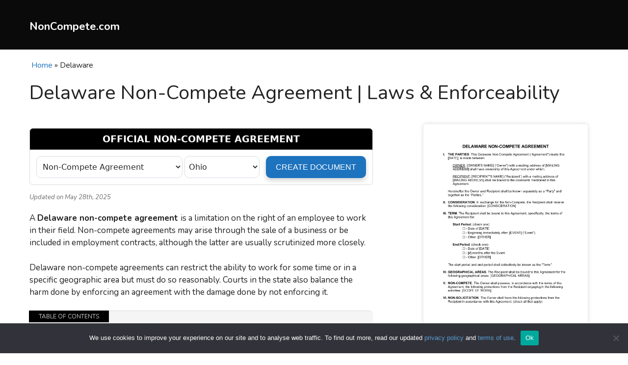

--- FILE ---
content_type: text/html; charset=UTF-8
request_url: https://noncompete.com/de
body_size: 20966
content:
<!DOCTYPE html><html lang="en-US"><head><meta charset="UTF-8"><link rel="profile" href="https://gmpg.org/xfn/11"><meta name='robots' content='index, follow, max-image-preview:large, max-snippet:-1, max-video-preview:-1' /><meta name="viewport" content="width=device-width, initial-scale=1"><title>Free Delaware Non-Compete Agreement | Laws &amp; Enforceability | PDF | WORD  | RTF</title><link rel="canonical" href="https://noncompete.com/de/" /><meta property="og:locale" content="en_US" /><meta property="og:type" content="article" /><meta property="og:title" content="Delaware Non-Compete Agreement | Laws &amp; Enforceability" /><meta property="og:description" content="Updated on May 28th, 2025A Delaware non-compete agreement is a limitation on the right of an employee to work in their field. Non-compete agreements may arise through the sale of a business or be included in employment contracts, although the latter are usually scrutinized more closely. Delaware non-compete agreements can restrict the ability to work for some ... Read more" /><meta property="og:url" content="https://noncompete.com/de/" /><meta property="og:site_name" content="NonCompete.com" /><meta property="article:modified_time" content="2025-05-28T17:24:03+00:00" /><meta property="og:image" content="https://noncompete.com/wp-content/uploads/Delaware-Non-Compete-Agreement.png" /><meta property="og:image:width" content="1700" /><meta property="og:image:height" content="2200" /><meta property="og:image:type" content="image/png" /><meta name="twitter:card" content="summary_large_image" /><meta name="twitter:label1" content="Est. reading time" /><meta name="twitter:data1" content="4 minutes" /> <script type="application/ld+json" class="yoast-schema-graph">{"@context":"https://schema.org","@graph":[{"@type":"WebPage","@id":"https://noncompete.com/de/","url":"https://noncompete.com/de/","name":"Delaware Non-Compete Agreement | Laws & Enforceability","isPartOf":{"@id":"https://noncompete.com/#website"},"primaryImageOfPage":{"@id":"https://noncompete.com/de/#primaryimage"},"image":{"@id":"https://noncompete.com/de/#primaryimage"},"thumbnailUrl":"https://noncompete.com/wp-content/uploads/Delaware-Non-Compete-Agreement.png","datePublished":"2022-06-23T00:04:14+00:00","dateModified":"2025-05-28T17:24:03+00:00","breadcrumb":{"@id":"https://noncompete.com/de/#breadcrumb"},"inLanguage":"en-US","potentialAction":[{"@type":"ReadAction","target":["https://noncompete.com/de/"]}]},{"@type":"ImageObject","inLanguage":"en-US","@id":"https://noncompete.com/de/#primaryimage","url":"https://noncompete.com/wp-content/uploads/Delaware-Non-Compete-Agreement.png","contentUrl":"https://noncompete.com/wp-content/uploads/Delaware-Non-Compete-Agreement.png","width":1700,"height":2200},{"@type":"BreadcrumbList","@id":"https://noncompete.com/de/#breadcrumb","itemListElement":[{"@type":"ListItem","position":1,"name":"Home","item":"https://noncompete.com/"},{"@type":"ListItem","position":2,"name":"Delaware Non-Compete Agreement | Laws &#038; Enforceability"}]},{"@type":"WebSite","@id":"https://noncompete.com/#website","url":"https://noncompete.com/","name":"NonCompete.com","description":"","potentialAction":[{"@type":"SearchAction","target":{"@type":"EntryPoint","urlTemplate":"https://noncompete.com/?s={search_term_string}"},"query-input":"required name=search_term_string"}],"inLanguage":"en-US"}]}</script> <link rel='dns-prefetch' href='//www.google.com' /><link rel='dns-prefetch' href='//fonts.googleapis.com' /><link href='https://fonts.gstatic.com' crossorigin rel='preconnect' /><link href='//hb.wpmucdn.com' rel='preconnect' /><link href='https://fonts.googleapis.com' rel='preconnect' /><link href='//fonts.gstatic.com' crossorigin='' rel='preconnect' /><link rel="alternate" type="application/rss+xml" title="NonCompete.com &raquo; Feed" href="https://noncompete.com/feed/" /> <script defer src="[data-uri]"></script> <style>img.wp-smiley,
img.emoji {
	display: inline !important;
	border: none !important;
	box-shadow: none !important;
	height: 1em !important;
	width: 1em !important;
	margin: 0 0.07em !important;
	vertical-align: -0.1em !important;
	background: none !important;
	padding: 0 !important;
}</style><link rel='stylesheet' id='generate-fonts-css' href='//fonts.googleapis.com/css?family=Nunito:200,200italic,300,300italic,regular,italic,600,600italic,700,700italic,800,800italic,900,900italic' media='all' /><link rel='stylesheet' id='wp-block-library-css' href='https://noncompete.com/wp-includes/css/dist/block-library/style.min.css' media='all' /><style id='safe-svg-svg-icon-style-inline-css'>.safe-svg-cover{text-align:center}.safe-svg-cover .safe-svg-inside{display:inline-block;max-width:100%}.safe-svg-cover svg{height:100%;max-height:100%;max-width:100%;width:100%}</style><link rel='stylesheet' id='classic-theme-styles-css' href='https://noncompete.com/wp-includes/css/classic-themes.min.css' media='all' /><style id='global-styles-inline-css'>body{--wp--preset--color--black: #000000;--wp--preset--color--cyan-bluish-gray: #abb8c3;--wp--preset--color--white: #ffffff;--wp--preset--color--pale-pink: #f78da7;--wp--preset--color--vivid-red: #cf2e2e;--wp--preset--color--luminous-vivid-orange: #ff6900;--wp--preset--color--luminous-vivid-amber: #fcb900;--wp--preset--color--light-green-cyan: #7bdcb5;--wp--preset--color--vivid-green-cyan: #00d084;--wp--preset--color--pale-cyan-blue: #8ed1fc;--wp--preset--color--vivid-cyan-blue: #0693e3;--wp--preset--color--vivid-purple: #9b51e0;--wp--preset--color--contrast: var(--contrast);--wp--preset--color--contrast-2: var(--contrast-2);--wp--preset--color--contrast-3: var(--contrast-3);--wp--preset--color--base: var(--base);--wp--preset--color--base-2: var(--base-2);--wp--preset--color--base-3: var(--base-3);--wp--preset--color--accent: var(--accent);--wp--preset--gradient--vivid-cyan-blue-to-vivid-purple: linear-gradient(135deg,rgba(6,147,227,1) 0%,rgb(155,81,224) 100%);--wp--preset--gradient--light-green-cyan-to-vivid-green-cyan: linear-gradient(135deg,rgb(122,220,180) 0%,rgb(0,208,130) 100%);--wp--preset--gradient--luminous-vivid-amber-to-luminous-vivid-orange: linear-gradient(135deg,rgba(252,185,0,1) 0%,rgba(255,105,0,1) 100%);--wp--preset--gradient--luminous-vivid-orange-to-vivid-red: linear-gradient(135deg,rgba(255,105,0,1) 0%,rgb(207,46,46) 100%);--wp--preset--gradient--very-light-gray-to-cyan-bluish-gray: linear-gradient(135deg,rgb(238,238,238) 0%,rgb(169,184,195) 100%);--wp--preset--gradient--cool-to-warm-spectrum: linear-gradient(135deg,rgb(74,234,220) 0%,rgb(151,120,209) 20%,rgb(207,42,186) 40%,rgb(238,44,130) 60%,rgb(251,105,98) 80%,rgb(254,248,76) 100%);--wp--preset--gradient--blush-light-purple: linear-gradient(135deg,rgb(255,206,236) 0%,rgb(152,150,240) 100%);--wp--preset--gradient--blush-bordeaux: linear-gradient(135deg,rgb(254,205,165) 0%,rgb(254,45,45) 50%,rgb(107,0,62) 100%);--wp--preset--gradient--luminous-dusk: linear-gradient(135deg,rgb(255,203,112) 0%,rgb(199,81,192) 50%,rgb(65,88,208) 100%);--wp--preset--gradient--pale-ocean: linear-gradient(135deg,rgb(255,245,203) 0%,rgb(182,227,212) 50%,rgb(51,167,181) 100%);--wp--preset--gradient--electric-grass: linear-gradient(135deg,rgb(202,248,128) 0%,rgb(113,206,126) 100%);--wp--preset--gradient--midnight: linear-gradient(135deg,rgb(2,3,129) 0%,rgb(40,116,252) 100%);--wp--preset--duotone--dark-grayscale: url('#wp-duotone-dark-grayscale');--wp--preset--duotone--grayscale: url('#wp-duotone-grayscale');--wp--preset--duotone--purple-yellow: url('#wp-duotone-purple-yellow');--wp--preset--duotone--blue-red: url('#wp-duotone-blue-red');--wp--preset--duotone--midnight: url('#wp-duotone-midnight');--wp--preset--duotone--magenta-yellow: url('#wp-duotone-magenta-yellow');--wp--preset--duotone--purple-green: url('#wp-duotone-purple-green');--wp--preset--duotone--blue-orange: url('#wp-duotone-blue-orange');--wp--preset--font-size--small: 13px;--wp--preset--font-size--medium: 20px;--wp--preset--font-size--large: 36px;--wp--preset--font-size--x-large: 42px;--wp--preset--spacing--20: 0.44rem;--wp--preset--spacing--30: 0.67rem;--wp--preset--spacing--40: 1rem;--wp--preset--spacing--50: 1.5rem;--wp--preset--spacing--60: 2.25rem;--wp--preset--spacing--70: 3.38rem;--wp--preset--spacing--80: 5.06rem;--wp--preset--shadow--natural: 6px 6px 9px rgba(0, 0, 0, 0.2);--wp--preset--shadow--deep: 12px 12px 50px rgba(0, 0, 0, 0.4);--wp--preset--shadow--sharp: 6px 6px 0px rgba(0, 0, 0, 0.2);--wp--preset--shadow--outlined: 6px 6px 0px -3px rgba(255, 255, 255, 1), 6px 6px rgba(0, 0, 0, 1);--wp--preset--shadow--crisp: 6px 6px 0px rgba(0, 0, 0, 1);}:where(.is-layout-flex){gap: 0.5em;}body .is-layout-flow > .alignleft{float: left;margin-inline-start: 0;margin-inline-end: 2em;}body .is-layout-flow > .alignright{float: right;margin-inline-start: 2em;margin-inline-end: 0;}body .is-layout-flow > .aligncenter{margin-left: auto !important;margin-right: auto !important;}body .is-layout-constrained > .alignleft{float: left;margin-inline-start: 0;margin-inline-end: 2em;}body .is-layout-constrained > .alignright{float: right;margin-inline-start: 2em;margin-inline-end: 0;}body .is-layout-constrained > .aligncenter{margin-left: auto !important;margin-right: auto !important;}body .is-layout-constrained > :where(:not(.alignleft):not(.alignright):not(.alignfull)){max-width: var(--wp--style--global--content-size);margin-left: auto !important;margin-right: auto !important;}body .is-layout-constrained > .alignwide{max-width: var(--wp--style--global--wide-size);}body .is-layout-flex{display: flex;}body .is-layout-flex{flex-wrap: wrap;align-items: center;}body .is-layout-flex > *{margin: 0;}:where(.wp-block-columns.is-layout-flex){gap: 2em;}.has-black-color{color: var(--wp--preset--color--black) !important;}.has-cyan-bluish-gray-color{color: var(--wp--preset--color--cyan-bluish-gray) !important;}.has-white-color{color: var(--wp--preset--color--white) !important;}.has-pale-pink-color{color: var(--wp--preset--color--pale-pink) !important;}.has-vivid-red-color{color: var(--wp--preset--color--vivid-red) !important;}.has-luminous-vivid-orange-color{color: var(--wp--preset--color--luminous-vivid-orange) !important;}.has-luminous-vivid-amber-color{color: var(--wp--preset--color--luminous-vivid-amber) !important;}.has-light-green-cyan-color{color: var(--wp--preset--color--light-green-cyan) !important;}.has-vivid-green-cyan-color{color: var(--wp--preset--color--vivid-green-cyan) !important;}.has-pale-cyan-blue-color{color: var(--wp--preset--color--pale-cyan-blue) !important;}.has-vivid-cyan-blue-color{color: var(--wp--preset--color--vivid-cyan-blue) !important;}.has-vivid-purple-color{color: var(--wp--preset--color--vivid-purple) !important;}.has-black-background-color{background-color: var(--wp--preset--color--black) !important;}.has-cyan-bluish-gray-background-color{background-color: var(--wp--preset--color--cyan-bluish-gray) !important;}.has-white-background-color{background-color: var(--wp--preset--color--white) !important;}.has-pale-pink-background-color{background-color: var(--wp--preset--color--pale-pink) !important;}.has-vivid-red-background-color{background-color: var(--wp--preset--color--vivid-red) !important;}.has-luminous-vivid-orange-background-color{background-color: var(--wp--preset--color--luminous-vivid-orange) !important;}.has-luminous-vivid-amber-background-color{background-color: var(--wp--preset--color--luminous-vivid-amber) !important;}.has-light-green-cyan-background-color{background-color: var(--wp--preset--color--light-green-cyan) !important;}.has-vivid-green-cyan-background-color{background-color: var(--wp--preset--color--vivid-green-cyan) !important;}.has-pale-cyan-blue-background-color{background-color: var(--wp--preset--color--pale-cyan-blue) !important;}.has-vivid-cyan-blue-background-color{background-color: var(--wp--preset--color--vivid-cyan-blue) !important;}.has-vivid-purple-background-color{background-color: var(--wp--preset--color--vivid-purple) !important;}.has-black-border-color{border-color: var(--wp--preset--color--black) !important;}.has-cyan-bluish-gray-border-color{border-color: var(--wp--preset--color--cyan-bluish-gray) !important;}.has-white-border-color{border-color: var(--wp--preset--color--white) !important;}.has-pale-pink-border-color{border-color: var(--wp--preset--color--pale-pink) !important;}.has-vivid-red-border-color{border-color: var(--wp--preset--color--vivid-red) !important;}.has-luminous-vivid-orange-border-color{border-color: var(--wp--preset--color--luminous-vivid-orange) !important;}.has-luminous-vivid-amber-border-color{border-color: var(--wp--preset--color--luminous-vivid-amber) !important;}.has-light-green-cyan-border-color{border-color: var(--wp--preset--color--light-green-cyan) !important;}.has-vivid-green-cyan-border-color{border-color: var(--wp--preset--color--vivid-green-cyan) !important;}.has-pale-cyan-blue-border-color{border-color: var(--wp--preset--color--pale-cyan-blue) !important;}.has-vivid-cyan-blue-border-color{border-color: var(--wp--preset--color--vivid-cyan-blue) !important;}.has-vivid-purple-border-color{border-color: var(--wp--preset--color--vivid-purple) !important;}.has-vivid-cyan-blue-to-vivid-purple-gradient-background{background: var(--wp--preset--gradient--vivid-cyan-blue-to-vivid-purple) !important;}.has-light-green-cyan-to-vivid-green-cyan-gradient-background{background: var(--wp--preset--gradient--light-green-cyan-to-vivid-green-cyan) !important;}.has-luminous-vivid-amber-to-luminous-vivid-orange-gradient-background{background: var(--wp--preset--gradient--luminous-vivid-amber-to-luminous-vivid-orange) !important;}.has-luminous-vivid-orange-to-vivid-red-gradient-background{background: var(--wp--preset--gradient--luminous-vivid-orange-to-vivid-red) !important;}.has-very-light-gray-to-cyan-bluish-gray-gradient-background{background: var(--wp--preset--gradient--very-light-gray-to-cyan-bluish-gray) !important;}.has-cool-to-warm-spectrum-gradient-background{background: var(--wp--preset--gradient--cool-to-warm-spectrum) !important;}.has-blush-light-purple-gradient-background{background: var(--wp--preset--gradient--blush-light-purple) !important;}.has-blush-bordeaux-gradient-background{background: var(--wp--preset--gradient--blush-bordeaux) !important;}.has-luminous-dusk-gradient-background{background: var(--wp--preset--gradient--luminous-dusk) !important;}.has-pale-ocean-gradient-background{background: var(--wp--preset--gradient--pale-ocean) !important;}.has-electric-grass-gradient-background{background: var(--wp--preset--gradient--electric-grass) !important;}.has-midnight-gradient-background{background: var(--wp--preset--gradient--midnight) !important;}.has-small-font-size{font-size: var(--wp--preset--font-size--small) !important;}.has-medium-font-size{font-size: var(--wp--preset--font-size--medium) !important;}.has-large-font-size{font-size: var(--wp--preset--font-size--large) !important;}.has-x-large-font-size{font-size: var(--wp--preset--font-size--x-large) !important;}
.wp-block-navigation a:where(:not(.wp-element-button)){color: inherit;}
:where(.wp-block-columns.is-layout-flex){gap: 2em;}
.wp-block-pullquote{font-size: 1.5em;line-height: 1.6;}</style><link rel='stylesheet' id='categories-images-styles-css' href='https://noncompete.com/wp-content/cache/autoptimize/autoptimize_single_da599e9f40e7e08da85807528b5bde2d.php' media='all' /><link rel='stylesheet' id='cookie-notice-front-css' href='https://noncompete.com/wp-content/plugins/cookie-notice/css/front.min.css' media='all' /><link rel='stylesheet' id='wp-email-download-bs-css' href='https://noncompete.com/wp-content/cache/autoptimize/autoptimize_single_7ec77457f3b1a09f0dcca1e5032a4a85.php' media='all' /><link rel='stylesheet' id='wp-email-download-custom-css' href='https://noncompete.com/wp-content/cache/autoptimize/autoptimize_single_e0eac9f1c1c05a638b0865f101696191.php' media='all' /><link rel='stylesheet' id='wp-postratings-css' href='https://noncompete.com/wp-content/cache/autoptimize/autoptimize_single_c9dc6f1ef374d733a82d1682278e5b55.php' media='all' /><link rel='stylesheet' id='ye_dynamic-css' href='https://noncompete.com/wp-content/plugins/youtube-embed/css/main.min.css' media='all' /><link rel='stylesheet' id='YoutubeShortcodeMargenn-css' href='https://noncompete.com/wp-content/cache/autoptimize/autoptimize_single_1490617dfdc15b53af4d60abf33c35c0.php' media='all' /><link rel='stylesheet' id='generate-style-css' href='https://noncompete.com/wp-content/themes/generatepress/assets/css/main.min.css' media='all' /><style id='generate-style-inline-css'>@media (max-width:768px){}
body{background-color:#ffffff;color:#222222;}a{color:#1e73be;}a:hover, a:focus, a:active{color:#000000;}.wp-block-group__inner-container{max-width:1200px;margin-left:auto;margin-right:auto;}.site-header .header-image{width:100px;}.navigation-search{position:absolute;left:-99999px;pointer-events:none;visibility:hidden;z-index:20;width:100%;top:0;transition:opacity 100ms ease-in-out;opacity:0;}.navigation-search.nav-search-active{left:0;right:0;pointer-events:auto;visibility:visible;opacity:1;}.navigation-search input[type="search"]{outline:0;border:0;vertical-align:bottom;line-height:1;opacity:0.9;width:100%;z-index:20;border-radius:0;-webkit-appearance:none;height:60px;}.navigation-search input::-ms-clear{display:none;width:0;height:0;}.navigation-search input::-ms-reveal{display:none;width:0;height:0;}.navigation-search input::-webkit-search-decoration, .navigation-search input::-webkit-search-cancel-button, .navigation-search input::-webkit-search-results-button, .navigation-search input::-webkit-search-results-decoration{display:none;}.gen-sidebar-nav .navigation-search{top:auto;bottom:0;}:root{--contrast:#222222;--contrast-2:#575760;--contrast-3:#b2b2be;--base:#f0f0f0;--base-2:#f7f8f9;--base-3:#ffffff;--accent:#1e73be;}.has-contrast-color{color:#222222;}.has-contrast-background-color{background-color:#222222;}.has-contrast-2-color{color:#575760;}.has-contrast-2-background-color{background-color:#575760;}.has-contrast-3-color{color:#b2b2be;}.has-contrast-3-background-color{background-color:#b2b2be;}.has-base-color{color:#f0f0f0;}.has-base-background-color{background-color:#f0f0f0;}.has-base-2-color{color:#f7f8f9;}.has-base-2-background-color{background-color:#f7f8f9;}.has-base-3-color{color:#ffffff;}.has-base-3-background-color{background-color:#ffffff;}.has-accent-color{color:#1e73be;}.has-accent-background-color{background-color:#1e73be;}body, button, input, select, textarea{font-family:"Nunito", sans-serif;}body{line-height:1.5;}.entry-content > [class*="wp-block-"]:not(:last-child){margin-bottom:1.5em;}.main-title{font-size:45px;}.main-navigation .main-nav ul ul li a{font-size:14px;}.sidebar .widget, .footer-widgets .widget{font-size:17px;}h1{font-weight:500;font-size:32px;}h2{font-size:26px;}h3{font-weight:500;font-size:22px;}@media (max-width:768px){.main-title{font-size:30px;}h1{font-size:31px;}h2{font-size:27px;}h3{font-size:24px;}h4{font-size:22px;}h5{font-size:19px;}}.top-bar{background-color:#636363;color:#ffffff;}.top-bar a{color:#ffffff;}.top-bar a:hover{color:#303030;}.site-header{background-color:#0a0a0a;}.main-title a,.main-title a:hover{color:#ffffff;}.site-description{color:#757575;}.main-navigation,.main-navigation ul ul{background-color:#ffffff;}.main-navigation .main-nav ul li a, .main-navigation .menu-toggle, .main-navigation .menu-bar-items{color:#515151;}.main-navigation .main-nav ul li:not([class*="current-menu-"]):hover > a, .main-navigation .main-nav ul li:not([class*="current-menu-"]):focus > a, .main-navigation .main-nav ul li.sfHover:not([class*="current-menu-"]) > a, .main-navigation .menu-bar-item:hover > a, .main-navigation .menu-bar-item.sfHover > a{color:#7a8896;background-color:#ffffff;}button.menu-toggle:hover,button.menu-toggle:focus{color:#515151;}.main-navigation .main-nav ul li[class*="current-menu-"] > a{color:#7a8896;background-color:#ffffff;}.navigation-search input[type="search"],.navigation-search input[type="search"]:active, .navigation-search input[type="search"]:focus, .main-navigation .main-nav ul li.search-item.active > a, .main-navigation .menu-bar-items .search-item.active > a{color:#7a8896;background-color:#ffffff;}.main-navigation ul ul{background-color:#eaeaea;}.main-navigation .main-nav ul ul li a{color:#515151;}.main-navigation .main-nav ul ul li:not([class*="current-menu-"]):hover > a,.main-navigation .main-nav ul ul li:not([class*="current-menu-"]):focus > a, .main-navigation .main-nav ul ul li.sfHover:not([class*="current-menu-"]) > a{color:#7a8896;background-color:#eaeaea;}.main-navigation .main-nav ul ul li[class*="current-menu-"] > a{color:#7a8896;background-color:#eaeaea;}.separate-containers .inside-article, .separate-containers .comments-area, .separate-containers .page-header, .one-container .container, .separate-containers .paging-navigation, .inside-page-header{background-color:#ffffff;}.entry-title a{color:#222222;}.entry-title a:hover{color:#55555e;}.entry-meta{color:#595959;}.sidebar .widget{background-color:#ffffff;}.footer-widgets{background-color:#222222;}.footer-widgets .widget-title{color:#000000;}.site-info{color:#ffffff;background-color:#55555e;}.site-info a{color:#ffffff;}.site-info a:hover{color:#d3d3d3;}.footer-bar .widget_nav_menu .current-menu-item a{color:#d3d3d3;}input[type="text"],input[type="email"],input[type="url"],input[type="password"],input[type="search"],input[type="tel"],input[type="number"],textarea,select{color:#666666;background-color:#fafafa;border-color:#cccccc;}input[type="text"]:focus,input[type="email"]:focus,input[type="url"]:focus,input[type="password"]:focus,input[type="search"]:focus,input[type="tel"]:focus,input[type="number"]:focus,textarea:focus,select:focus{color:#666666;background-color:#ffffff;border-color:#bfbfbf;}button,html input[type="button"],input[type="reset"],input[type="submit"],a.button,a.wp-block-button__link:not(.has-background){color:#ffffff;background-color:#55555e;}button:hover,html input[type="button"]:hover,input[type="reset"]:hover,input[type="submit"]:hover,a.button:hover,button:focus,html input[type="button"]:focus,input[type="reset"]:focus,input[type="submit"]:focus,a.button:focus,a.wp-block-button__link:not(.has-background):active,a.wp-block-button__link:not(.has-background):focus,a.wp-block-button__link:not(.has-background):hover{color:#ffffff;background-color:#3f4047;}a.generate-back-to-top{background-color:rgba( 0,0,0,0.4 );color:#ffffff;}a.generate-back-to-top:hover,a.generate-back-to-top:focus{background-color:rgba( 0,0,0,0.6 );color:#ffffff;}@media (max-width: 768px){.main-navigation .menu-bar-item:hover > a, .main-navigation .menu-bar-item.sfHover > a{background:none;color:#515151;}}.inside-top-bar.grid-container{max-width:1280px;}.inside-header{padding:20px 0px 20px 0px;}.inside-header.grid-container{max-width:1200px;}.separate-containers .inside-article, .separate-containers .comments-area, .separate-containers .page-header, .separate-containers .paging-navigation, .one-container .site-content, .inside-page-header{padding:0px 20px 0px 20px;}.site-main .wp-block-group__inner-container{padding:0px 20px 0px 20px;}.separate-containers .paging-navigation{padding-top:20px;padding-bottom:20px;}.entry-content .alignwide, body:not(.no-sidebar) .entry-content .alignfull{margin-left:-20px;width:calc(100% + 40px);max-width:calc(100% + 40px);}.one-container.right-sidebar .site-main,.one-container.both-right .site-main{margin-right:20px;}.one-container.left-sidebar .site-main,.one-container.both-left .site-main{margin-left:20px;}.one-container.both-sidebars .site-main{margin:0px 20px 0px 20px;}.one-container.archive .post:not(:last-child), .one-container.blog .post:not(:last-child){padding-bottom:0px;}.rtl .menu-item-has-children .dropdown-menu-toggle{padding-left:20px;}.rtl .main-navigation .main-nav ul li.menu-item-has-children > a{padding-right:20px;}.widget-area .widget{padding:0px;}.footer-widgets-container.grid-container{max-width:1280px;}.inside-site-info.grid-container{max-width:1280px;}@media (max-width:768px){.separate-containers .inside-article, .separate-containers .comments-area, .separate-containers .page-header, .separate-containers .paging-navigation, .one-container .site-content, .inside-page-header{padding:30px;}.site-main .wp-block-group__inner-container{padding:30px;}.inside-top-bar{padding-right:30px;padding-left:30px;}.inside-header{padding-right:30px;padding-left:30px;}.widget-area .widget{padding-top:0px;padding-right:0px;padding-bottom:0px;padding-left:0px;}.footer-widgets-container{padding-top:30px;padding-right:30px;padding-bottom:30px;padding-left:30px;}.inside-site-info{padding-right:30px;padding-left:30px;}.entry-content .alignwide, body:not(.no-sidebar) .entry-content .alignfull{margin-left:-30px;width:calc(100% + 60px);max-width:calc(100% + 60px);}.one-container .site-main .paging-navigation{margin-bottom:20px;}}/* End cached CSS */.is-right-sidebar{width:35%;}.is-left-sidebar{width:35%;}.site-content .content-area{width:65%;}@media (max-width: 768px){.main-navigation .menu-toggle,.sidebar-nav-mobile:not(#sticky-placeholder){display:block;}.main-navigation ul,.gen-sidebar-nav,.main-navigation:not(.slideout-navigation):not(.toggled) .main-nav > ul,.has-inline-mobile-toggle #site-navigation .inside-navigation > *:not(.navigation-search):not(.main-nav){display:none;}.nav-align-right .inside-navigation,.nav-align-center .inside-navigation{justify-content:space-between;}}
.dynamic-author-image-rounded{border-radius:100%;}.dynamic-featured-image, .dynamic-author-image{vertical-align:middle;}.one-container.blog .dynamic-content-template:not(:last-child), .one-container.archive .dynamic-content-template:not(:last-child){padding-bottom:0px;}.dynamic-entry-excerpt > p:last-child{margin-bottom:0px;}
h1.entry-title{font-size:40px;}
.post-image:not(:first-child), .page-content:not(:first-child), .entry-content:not(:first-child), .entry-summary:not(:first-child), footer.entry-meta{margin-top:0em;}.post-image-above-header .inside-article div.featured-image, .post-image-above-header .inside-article div.post-image{margin-bottom:0em;}</style> <script src='https://noncompete.com/wp-includes/js/jquery/jquery.min.js' id='jquery-core-js'></script> <script defer src='https://noncompete.com/wp-includes/js/jquery/jquery-migrate.min.js' id='jquery-migrate-js'></script> <script defer id="jquery-js-after" src="[data-uri]"></script> <script defer src='https://noncompete.com/wp-content/plugins/wp-email-download/public/js/bootstrap.min.js' id='wp-email-download-bs-js'></script> <script defer src='https://www.google.com/recaptcha/api.js' id='wp-email-download-recaptcha-js'></script> <script defer id="wp-email-download-custom-js-extra" src="[data-uri]"></script> <script defer src='https://noncompete.com/wp-content/cache/autoptimize/autoptimize_single_42cc93b3b2c18825fd2801281a6787cb.php?v=2' id='wp-email-download-custom-js'></script> <link rel="https://api.w.org/" href="https://noncompete.com/wp-json/" /><link rel="alternate" type="application/json" href="https://noncompete.com/wp-json/wp/v2/pages/17589" /><link rel="EditURI" type="application/rsd+xml" title="RSD" href="https://noncompete.com/xmlrpc.php?rsd" /><link rel="wlwmanifest" type="application/wlwmanifest+xml" href="https://noncompete.com/wp-includes/wlwmanifest.xml" /><meta name="generator" content="WordPress 6.2.8" /><link rel='shortlink' href='https://noncompete.com/?p=17589' /><link rel="alternate" type="application/json+oembed" href="https://noncompete.com/wp-json/oembed/1.0/embed?url=https%3A%2F%2Fnoncompete.com%2Fde" /><link rel="alternate" type="text/xml+oembed" href="https://noncompete.com/wp-json/oembed/1.0/embed?url=https%3A%2F%2Fnoncompete.com%2Fde&#038;format=xml" /><style>.wp-apps-schema-breadcrumb-settings-40 {
        float: left;
        width: 40%;
        display: inline;
    }

    .wp-apps-schema-breadcrumb-settings-45 {
        float: right;
        width: 45%;
        display: inline;
    }

    .wp-apps-schema-breadcrumb-settings-95 {
        clear: both;
        width: 95%;
    }

    .wp-apps-schema-breadcrumb-settings-100 {
        width: 100%;
    }

    .wp-apps-schema-breadcrumb-settings-95.align-center {
        text-align: center;
    }

    .wpapps-breadcrumbs {
font-size: 12px;
border-radius: none;
list-style: none outside none;
margin-bottom: 0;
font-size: 16px;
    margin-top: 20px;
}
.wpapps-breadcrumbs ol {margin:0 0 0 1.5em;}

.wpapps-breadcrumbs li {
display: inline;
}</style><link rel="apple-touch-icon" sizes="180x180" href="/wp-content/uploads/fbrfg/apple-touch-icon.png"><link rel="icon" type="image/png" sizes="32x32" href="/wp-content/uploads/fbrfg/favicon-32x32.png"><link rel="icon" type="image/png" sizes="16x16" href="/wp-content/uploads/fbrfg/favicon-16x16.png"><link rel="manifest" href="/wp-content/uploads/fbrfg/site.webmanifest"><link rel="shortcut icon" href="/wp-content/uploads/fbrfg/favicon.ico"><meta name="msapplication-TileColor" content="#da532c"><meta name="msapplication-config" content="/wp-content/uploads/fbrfg/browserconfig.xml"><meta name="theme-color" content="#ffffff"> <script defer src="https://www.googletagmanager.com/gtag/js?id=G-FQM2S9N31V"></script> <script defer src="[data-uri]"></script> <style id="wp-custom-css">#cookie-notice a {
    color: #599FD3;
		text-decoration:none;
}
#cookie-notice a:hover {
    color: white;
		text-decoration:underline;
}

.last-updated-date {
    font-style: italic;
    font-size: 13px;
		color:#6A6A6A;
	    padding-bottom: 20px;
}
.alert blockquote
{
	margin-bottom:10px;
}
.alert ul
{
	margin-bottom:10px;
}
.highlight:before {
    content: '';
    border-top: 2px solid #0B5DCC;
    border-left: 2px solid #0B5DCC;
    display: inline-block;
    width: 14rem;
    height: 3.25rem;
    position: absolute;
}
.highlight h3 {
    padding-left: 20px;
		padding-top: 10px	
}
.highlight {
    position: relative;
    padding-bottom: 20px;
    padding-top: 20px;
}
.highlight:after {
    content: '';
    border-bottom: 2px solid #0B5DCC;
    border-right: 2px solid #0B5DCC;
    display: inline-block;
    width: 12rem;
    height: 3.25rem;
    position: absolute;
    bottom: 0;
    right: 0;
}
.alert.alert-info p {
    margin-bottom: auto;
}
td
{
	border:none;
}
.secondary-navigation .inside-navigation {
    padding-left: 20px;
}
.inside-header
{
	padding-left:20px;
}
img.size-large, img.size-thumbnail, img.size-medium {border-radius: 5px;
    border: 1px solid #fff;
    box-shadow: 0px 0px 8px 0px #d8d8d8;}
img.size-large:hover, img.size-thumbnail:hover, img.size-medium:hover {    box-shadow: 0px 0px 20px 0px #d8d8d8;}

.alert {
    padding: 8px 35px 8px 14px;
    margin-bottom: 20px;
    text-shadow: 0 1px 0 rgb(255 255 255 / 50%);
    background-color: #fcf8e3;
    border: 1px solid #fbeed5;
    -webkit-border-radius: 4px;
    -moz-border-radius: 4px;
    border-radius: 4px;        
}
.alert-info {
    background-color: #d9edf7;
    border-color: #bce8f1;
    color:#224f67;
}
h1.entry-title {
    margin-bottom: 20px;
}
.inside-article {
    padding-top: 0px !important;
}
.widget_search .search-submit {
    display: none;
}
.main-title a {
    font-size: 22px;
}
.form-box-text {
    margin-left: 140px;
}
.site-footer {
    padding-top: 30px;
}
td h3 {
    padding-left: 20px;
    padding-right: 20px;
    padding-top: 5px;
    color: #ffffff;
    padding-bottom: 5px;
    font-size: 12px;
    background-color: black;
    width: fit-content;
    margin-top: -9px;
    margin-left: -10px;
    text-transform:uppercase;
}
.modal-footer .btn+.btn {
    margin-bottom: 15px;
}
input.front-end-button.wped_modal_submit.btn.btn-default {
    padding: 0px !important;
}
.separate-containers .site-main {
    margin-right: 40px;
}
.wpforms-form input[type=text] {
    border-radius: 10px !important;
}
.wpforms-form input[type=email] {
    border-radius: 10px !important;
}
.wpforms-form textarea {
    border-radius: 10px !important;
}
.wpforms-form select {
    border-radius: 10px !important;
}
.wpforms-form button[type=submit] 
{
    display: flex !important;
    justify-content: center;
    align-items: center;
    padding: 10px 30px !important;
    font-family: Poppins,sans-serif;
    font-size: 14px !important;
    font-weight: 700;
    text-decoration: none;
    background: #000 !important;
    border: none !important;
    border-radius: 8px;
    white-space: nowrap;
}
.wpforms-form button[type=submit]:hover
{
color:#ececec;
}

@media (max-width: 768px) {
    .site-content {
        display: -webkit-box;
        display: -moz-box;
        display: -ms-flexbox;
        display: -webkit-flex;
        display: flex;
        -webkit-flex-flow: row wrap;
        flex-flow: row wrap;
    }
    
    #left-sidebar {
        -webkit-box-ordinal-group: 1;
        -moz-box-ordinal-group: 1;
        -ms-flex-order: 1;
        -webkit-order: 1;
        order: 1;
    }
    
    .content-area {
        -webkit-box-ordinal-group: 2;  
        -moz-box-ordinal-group: 2;     
        -ms-flex-order: 2;     
        -webkit-order: 2;  
        order: 2;
    }

    #right-sidebar {
        -webkit-box-ordinal-group: 3;
        -moz-box-ordinal-group: 3;
        -ms-flex-order: 3;
        -webkit-order: 3;
        order: 1;
    }
}

@media only screen and (max-device-width: 480px) {
    .inside-right-sidebar .dropdown .dropbtn {
    width: 42%;
    float: left;
    font-size: 10px;
    min-height: 42px;
    margin-bottom: 20px;
        margin-right: 20px;     
}


.inside-right-sidebar .dwn-views {
clear: both;
}

}
.search-field::placeholder {
  color: #fff;
  opacity: 1; /* Firefox */
}

.search-field:focus::placeholder {
    color: black;
}

.search-field:-ms-input-placeholder { /* Internet Explorer 10-11 */
 color: #fff;
}

.search-field::-ms-input-placeholder { /* Microsoft Edge */
 color: #fff;
}

.search-field::-webkit-input-placeholder { /* Chrome/Opera/Safari */
  color: #fff;
}
.search-field::-moz-placeholder { /* Firefox 19+ */
  color: #fff;
}
.search-field:-moz-placeholder { /* Firefox 18- */
  color: #fff;
}
input.search-field {
    box-sizing: border-box;
    width: 100%;
    padding: 10px 15px;
    font-family: Poppins,sans-serif;
    background: transparent;
    border: 1px solid white;
    border-radius: 10px;
}

img.social-icons {
    max-width: 30px;
    margin-right: 10px; 
    margin-top: 10px;
}
.footer-widgets a {
    color: white;
}
.footer-widgets a:hover {
    color: black;
}
h2.widget-title {
    color: white !important;
        padding-top: 12px;
}
.wped_btn {
    display: none !important;
}
h2, h3 {
    font-weight: 300;
}

h2 strong, h3 strong {
    font-weight: 600;
}

h1 strong {
    font-weight: 650;
}
.doc-box .wp-post-image
{
    border-radius: 5px;
    border: 1px solid #fff;
    box-shadow: 0px 0px 8px 0px #d8d8d8;
}
.doc-box .wp-post-image:hover {
    box-shadow: 0px 0px 20px 0px #d8d8d8;
}
img.addshadow{
box-shadow: 0px 0px 8px 0px #d8d8d8;
border: 1px solid white;
}
img.addshadow:hover {
    border: 1px solid;
}
img.addborder {border: 1px solid black;}
p#breadcrumbs {
    margin-top: 20px;
    margin-bottom: 15px;
}
aside#text-5 {
    display: none;
}
.inside-menu-pro {
 float: right;
        margin-top: 10px;
}

.inside-menu-pro-mob .inside-header-link {
  
    border-radius: 5px;
   padding-top: 5px;
    padding-left: 10px;
    padding-right: 10px;
    padding-bottom: 5px;
    margin-right: 0px;
}

.inside-header-link {
    border-radius: 5px;
    padding-top: 5px;
    padding-left: 10px;
    padding-right: 10px;
    padding-bottom: 5px;
    margin-right: 30px;
}

.inside-menu-pro-mob {
    float: none;
    margin-top: 10px;    

}
a.inside-header-link {
    color: white;
}

a.inside-header-link:hover {
    color: #f6f6f6 !important;

}

a.inside-header-link:visited{color:white;}

#breadcrumbs a {
    color: black;
}
#breadcrumbs a:hover {
    text-decoration:underline;
}
.site-header .header-image {padding-top: 5px;}
.widget .search-field {max-height: 35px;}
.doc-box{text-align:center;padding-bottom:0.1px;border-radius: 10px;}.btn-box .btn{width:80px;font-size:12px;font-weight:700}.export-btn{display:inline-block;width:100%;}.export-title{display:block;text-align:left;margin-bottom:20px;margin-top:20px}.export-btn img{height:24px;vertical-align:bottom;}.eicons{font-size:35px;color:#1b55b2}.eicons:hover{font-size:35px;color:#000}.dwn-views{text-align:left;color:#3a3a3a;font-size:17px;margin-top:10px}.widget .search-field{width:335px !important;    margin-top: 10px;}.header-widget{width:288px;margin-top: 5px;}div#right-sidebar{float:right}.entry-breadcrumbs{padding-top:10px}div#text_after_stars{margin:2px 0 0 2px!important}.btn-box{text-align:left;margin-top:15px;padding-left:25px;padding-right:25px}.btn{margin-top:15px}.btn{background-color:#1b55b2;border-bottom-left-radius:4px;border-bottom-right-radius:4px;border-bottom-style:solid;border-bottom-width:1px;border-image-outset:0;border-image-repeat:stretch;border-image-slice:100%;border-image-source:none;border-image-width:1;border-left-style:solid;border-left-width:1px;border-right-style:solid;border-right-width:1px;border-top-left-radius:4px;border-top-right-radius:4px;border-top-style:solid;border-top-width:1px;box-sizing:border-box;color:#fff;cursor:pointer;display:inline-block;font-family:sans-serif;font-size:13px;font-weight:400;height:33px;line-height:19.5px;margin-bottom:0;margin-left:0;margin-right:0;margin-top:15px;overflow-wrap:break-word;padding-bottom:6px;padding-left:12px;padding-right:12px;padding-top:6px;text-align:center;text-decoration-color:#fff;text-decoration-line:none;text-decoration-style:solid;text-size-adjust:100%;text-transform:none;transition-delay:0s,0s,0s,0s;transition-duration:.15s,.15s,.15s,.15s;transition-property:color,background-color,border-color,box-shadow;transition-timing-function:ease-in-out,ease-in-out,ease-in-out,ease-in-out;user-select:none;vertical-align:middle;width:80px;-webkit-tap-highlight-color:transparent}
.content-area {
    min-height: 100vh;
}
@media (max-width:768px){.one-container .sidebar{margin-top:0;padding-bottom:0}.content-area,.sidebar{float:none;width:100%;left:0;right:0}}@media (max-width:1024px) and (min-width:768px){.tablet-grid-65{float:left;width:55%}.tablet-grid-35{float:left;width:31%;margin-right:20px}}@media (max-width:1024px) and (min-width:768px){.tablet-grid-35 .attachment-thumbnail{width:80%}}
@media (max-width: 768px){
.inside-header>:not(:last-child):not(.main-navigation) {
    width: 100%;
}.doc-box {
    margin-left: 20px;
    margin-right: 20px;
}#text-2 {
    display: none;
}.site-main {
    margin-top: 0px !important;
}.inside-right-sidebar {
    margin-bottom: 0px !important;
}
}
@media (max-width: 1155px) and (min-width: 768px)
{
.tablet-grid-65 {
    float: left;
    width: 63%;
    margin-left: 20px;
}
    .grid-65 { 
    width: 63%;
    margin-left: 20px;
}
    .site-header {
    padding-left: 20px;
    padding-right: 20px;
}
}
@media (max-width: 768px)
{aside {
    display: inline-block;
    }}
@media (max-width: 768px)
{
.widget .search-field {
    max-width: 330px;
}
}
ul.states li{width:20%;float:left;line-height:1.6;height:28px}ul.nobullets li{list-style:none;}ul.states:after{content:"";display:table;clear:both}ul.two-columns li{width:49%;float:left;line-height:1.6;height:28px}ul.two-columns:after{content:"";display:table;clear:both}
ul.four-columns {margin-left: 1.5em;}
ul.four-columns li{width:25%;float:left;line-height:1.6;height:28px;list-style:none;}ul.four-columns:after{content:"";display:table;clear:both}
ul.three-columns li{width:33%;float:left;line-height:1.6;height:28px}ul.three-columns:after{content:"";display:table;clear:both}@media screen and (max-width:992px){ul.four-columns li, ul.states li{width:50%}}@media screen and (max-width:635px){ul.four-columns li, ul.states li{width:50%}}@media screen and (max-width:444px){ul.states li,ul.three-columns li,ul.four-columns li,ul.two-columns li{width:100%}}
        .form-button,
        .red-button {
            color: white;
            border-radius: 4px;
            text-shadow: 0 1px 1px rgba(0, 0, 0, 0.2);
        }

        .form-button {
            background: rgb(93, 151, 237); /* this is blue */
        }
.red-button {
            background: rgb(202, 60, 60); /* this is red */
        }
@media (max-width: 768px)
{
    header.entry-header {
    margin-right: 20px;
    margin-left: 20px;
}
    .inside-menu-pro {display:none;}
    aside#text-5 {
    display: inline-block;
        width:100%;
        text-align:center;
}
    
}
@media (max-width: 1155px) and (min-width: 768px)
{
.entry-header {
    margin-left: 20px;
}
}
@media (max-width: 768px)
{
.separate-containers .inside-article
    {padding: 20px;}
}
@media (max-width: 768px)
{
.alignleft, .alignright {
    float: left;
    margin-right: 20px;
}
}
@media (max-width: 991px){
.dropbtn,
.dropdown{width: 100% !important;}
}
@media (max-width: 768px){
.dropbtn,
.dropdown{width: 100% !important;}
}
@media (max-width: 1024px) and (min-width: 768px)
{
.tablet-grid-35 {
    float: left;
    width: 37%;
    margin-right: 20px;
}
    }
@media (max-width: 1155px) and (min-width: 768px)
{
.grid-65 {
    width: 56%;
    margin-left: 20px;
}
header.site-header{padding: 0 !important;}
}
@media (max-width: 1024px) and (min-width: 768px)
{
.doc-box .wp-post-image {
    width: 80%;
}
}
.dropbtn {
  background-color: white;
  color: black;
  font-size: 12.5px;
  border: 1px solid;
  border-radius:10px;
font-weight: bold;
  width: 90%;
text-transform:uppercase;
		box-shadow: 5px 6px 4px 0px #d8d8d8;
}

.dropdown {
  position: relative;
  display: inline-block;
	width: 50%;
}

.dropdown-content {
  display: none;
  position: absolute;
  background-color: white;
  min-width: 160px;
  z-index: 1;
  box-shadow: 0px 8px 16px 0px rgba(0,0,0,0.2);
  border-radius:10px;
  border: 1px solid;
}

.dropdown-content a {
  color: black;
  padding: 10px;
  text-decoration: none;
  display: block;
 font-size: 14px;
}

.dropdown-content a:hover {background-color: #F3F3F3;color:black;border-radius:10px;}

.dropdown:hover .dropdown-content {display: block;}

.dropdown:hover .dropbtn {background-color: #F3F3F3;color:black;}

/* Extra small devices (phones, 600px and down) */
@media only screen and (max-width: 600px) {
	.dropdown {
    width: 110%;
    display: block;
    margin-bottom: 20px;
}
	.btnright
	{
		margin-left: 0px;
	}
	
				.site-main {
    margin-top: 0px !important;
    max-width: 330px;
}
	
	}

/* Small devices (portrait tablets and large phones, 600px and up) */
@media only screen and (min-width: 600px) {
	.dropdown {
    width: 113%;
    display: block;
    margin-bottom: 20px;
}	
		.btnright
	{
		margin-left: 0px;
	}

	
	}

/* Medium devices (landscape tablets, 768px and up) */
@media only screen and (min-width: 768px) {
	.dropdown {
    width: 113%;
    display: block;
    margin-bottom: 20px;
}	
		.btnright
	{
		margin-left: 0px;
	}
	
	#right-sidebar {
        order: 2 !important; 
}

	}

/* Large devices (laptops/desktops, 992px and up) */
@media only screen and (min-width: 992px) {
	.dropdown {
  position: relative;
  display: inline-block;
	width: 50%;
}
		.dropbtn {
  font-size: 10.5px; 
}
		.btnright
	{
		margin-left: 16px;
	}

	}

/* Extra large devices (large laptops and desktops, 1200px and up) */
@media only screen and (min-width: 1200px) {
	.dropdown {
  position: relative;
  display: inline-block;
	width: 50%;
}
		.btnright
	{
		margin-left: 16px;
	}

	}

@media (min-width: 768px) {
 #right-sidebar {
 position: -webkit-sticky;
 position: sticky;
 top: 0;
 }
	.inside-right-sidebar {
 position: -webkit-sticky;
 position: sticky;
top:0;
}

 }

/* Extra small devices (phones, 600px and down) */
@media only screen and (max-width: 600px){
	.e-widget {
	/*	max-height:160px;*/
		overflow: hidden;
}
}

/* Small devices (portrait tablets and large phones, 600px and up) */
@media only screen and (min-width: 600px) {
		.e-widget {
		max-height:160px;
			overflow: hidden;
}	
}

/* Medium devices (landscape tablets, 768px and up) */
@media only screen and (min-width: 768px) {
	.e-widget {
		max-height:160px;
}	
}

/* Large devices (laptops/desktops, 992px and up) */
@media only screen and (min-width: 992px) {
	.e-widget {
		max-height:160px;
		overflow: hidden;
}	
}

/* Extra large devices (large laptops and desktops, 1200px and up) */
@media only screen and (min-width: 1200px) {
	.e-widget {
		max-height:140px;
		overflow: hidden;
}
}</style> <script defer src="https://www.googletagmanager.com/gtag/js?id=UA-51702423-1"></script> <script defer src="[data-uri]"></script> </head><body data-rsssl=1 class="page-template-default page page-id-17589 wp-embed-responsive cookies-not-set post-image-aligned-center sticky-menu-fade right-sidebar nav-below-header separate-containers nav-search-enabled header-aligned-left dropdown-hover" itemtype="https://schema.org/WebPage" itemscope> <svg xmlns="http://www.w3.org/2000/svg" viewBox="0 0 0 0" width="0" height="0" focusable="false" role="none" style="visibility: hidden; position: absolute; left: -9999px; overflow: hidden;" ><defs><filter id="wp-duotone-dark-grayscale"><feColorMatrix color-interpolation-filters="sRGB" type="matrix" values=" .299 .587 .114 0 0 .299 .587 .114 0 0 .299 .587 .114 0 0 .299 .587 .114 0 0 " /><feComponentTransfer color-interpolation-filters="sRGB" ><feFuncR type="table" tableValues="0 0.49803921568627" /><feFuncG type="table" tableValues="0 0.49803921568627" /><feFuncB type="table" tableValues="0 0.49803921568627" /><feFuncA type="table" tableValues="1 1" /></feComponentTransfer><feComposite in2="SourceGraphic" operator="in" /></filter></defs></svg><svg xmlns="http://www.w3.org/2000/svg" viewBox="0 0 0 0" width="0" height="0" focusable="false" role="none" style="visibility: hidden; position: absolute; left: -9999px; overflow: hidden;" ><defs><filter id="wp-duotone-grayscale"><feColorMatrix color-interpolation-filters="sRGB" type="matrix" values=" .299 .587 .114 0 0 .299 .587 .114 0 0 .299 .587 .114 0 0 .299 .587 .114 0 0 " /><feComponentTransfer color-interpolation-filters="sRGB" ><feFuncR type="table" tableValues="0 1" /><feFuncG type="table" tableValues="0 1" /><feFuncB type="table" tableValues="0 1" /><feFuncA type="table" tableValues="1 1" /></feComponentTransfer><feComposite in2="SourceGraphic" operator="in" /></filter></defs></svg><svg xmlns="http://www.w3.org/2000/svg" viewBox="0 0 0 0" width="0" height="0" focusable="false" role="none" style="visibility: hidden; position: absolute; left: -9999px; overflow: hidden;" ><defs><filter id="wp-duotone-purple-yellow"><feColorMatrix color-interpolation-filters="sRGB" type="matrix" values=" .299 .587 .114 0 0 .299 .587 .114 0 0 .299 .587 .114 0 0 .299 .587 .114 0 0 " /><feComponentTransfer color-interpolation-filters="sRGB" ><feFuncR type="table" tableValues="0.54901960784314 0.98823529411765" /><feFuncG type="table" tableValues="0 1" /><feFuncB type="table" tableValues="0.71764705882353 0.25490196078431" /><feFuncA type="table" tableValues="1 1" /></feComponentTransfer><feComposite in2="SourceGraphic" operator="in" /></filter></defs></svg><svg xmlns="http://www.w3.org/2000/svg" viewBox="0 0 0 0" width="0" height="0" focusable="false" role="none" style="visibility: hidden; position: absolute; left: -9999px; overflow: hidden;" ><defs><filter id="wp-duotone-blue-red"><feColorMatrix color-interpolation-filters="sRGB" type="matrix" values=" .299 .587 .114 0 0 .299 .587 .114 0 0 .299 .587 .114 0 0 .299 .587 .114 0 0 " /><feComponentTransfer color-interpolation-filters="sRGB" ><feFuncR type="table" tableValues="0 1" /><feFuncG type="table" tableValues="0 0.27843137254902" /><feFuncB type="table" tableValues="0.5921568627451 0.27843137254902" /><feFuncA type="table" tableValues="1 1" /></feComponentTransfer><feComposite in2="SourceGraphic" operator="in" /></filter></defs></svg><svg xmlns="http://www.w3.org/2000/svg" viewBox="0 0 0 0" width="0" height="0" focusable="false" role="none" style="visibility: hidden; position: absolute; left: -9999px; overflow: hidden;" ><defs><filter id="wp-duotone-midnight"><feColorMatrix color-interpolation-filters="sRGB" type="matrix" values=" .299 .587 .114 0 0 .299 .587 .114 0 0 .299 .587 .114 0 0 .299 .587 .114 0 0 " /><feComponentTransfer color-interpolation-filters="sRGB" ><feFuncR type="table" tableValues="0 0" /><feFuncG type="table" tableValues="0 0.64705882352941" /><feFuncB type="table" tableValues="0 1" /><feFuncA type="table" tableValues="1 1" /></feComponentTransfer><feComposite in2="SourceGraphic" operator="in" /></filter></defs></svg><svg xmlns="http://www.w3.org/2000/svg" viewBox="0 0 0 0" width="0" height="0" focusable="false" role="none" style="visibility: hidden; position: absolute; left: -9999px; overflow: hidden;" ><defs><filter id="wp-duotone-magenta-yellow"><feColorMatrix color-interpolation-filters="sRGB" type="matrix" values=" .299 .587 .114 0 0 .299 .587 .114 0 0 .299 .587 .114 0 0 .299 .587 .114 0 0 " /><feComponentTransfer color-interpolation-filters="sRGB" ><feFuncR type="table" tableValues="0.78039215686275 1" /><feFuncG type="table" tableValues="0 0.94901960784314" /><feFuncB type="table" tableValues="0.35294117647059 0.47058823529412" /><feFuncA type="table" tableValues="1 1" /></feComponentTransfer><feComposite in2="SourceGraphic" operator="in" /></filter></defs></svg><svg xmlns="http://www.w3.org/2000/svg" viewBox="0 0 0 0" width="0" height="0" focusable="false" role="none" style="visibility: hidden; position: absolute; left: -9999px; overflow: hidden;" ><defs><filter id="wp-duotone-purple-green"><feColorMatrix color-interpolation-filters="sRGB" type="matrix" values=" .299 .587 .114 0 0 .299 .587 .114 0 0 .299 .587 .114 0 0 .299 .587 .114 0 0 " /><feComponentTransfer color-interpolation-filters="sRGB" ><feFuncR type="table" tableValues="0.65098039215686 0.40392156862745" /><feFuncG type="table" tableValues="0 1" /><feFuncB type="table" tableValues="0.44705882352941 0.4" /><feFuncA type="table" tableValues="1 1" /></feComponentTransfer><feComposite in2="SourceGraphic" operator="in" /></filter></defs></svg><svg xmlns="http://www.w3.org/2000/svg" viewBox="0 0 0 0" width="0" height="0" focusable="false" role="none" style="visibility: hidden; position: absolute; left: -9999px; overflow: hidden;" ><defs><filter id="wp-duotone-blue-orange"><feColorMatrix color-interpolation-filters="sRGB" type="matrix" values=" .299 .587 .114 0 0 .299 .587 .114 0 0 .299 .587 .114 0 0 .299 .587 .114 0 0 " /><feComponentTransfer color-interpolation-filters="sRGB" ><feFuncR type="table" tableValues="0.098039215686275 1" /><feFuncG type="table" tableValues="0 0.66274509803922" /><feFuncB type="table" tableValues="0.84705882352941 0.41960784313725" /><feFuncA type="table" tableValues="1 1" /></feComponentTransfer><feComposite in2="SourceGraphic" operator="in" /></filter></defs></svg><a class="screen-reader-text skip-link" href="#content" title="Skip to content">Skip to content</a><header class="site-header" id="masthead" aria-label="Site"  itemtype="https://schema.org/WPHeader" itemscope><div class="inside-header grid-container"><div class="site-branding"><p class="main-title" itemprop="headline"> <a href="https://noncompete.com/" rel="home"> NonCompete.com </a></p></div></div></header><div class="site grid-container container hfeed" id="page"><div class="wpapps-breadcrumbs"><ol itemscope itemtype="https://schema.org/BreadcrumbList"><li itemprop="itemListElement" itemscope
 itemtype="http://schema.org/ListItem"> <a itemprop="item" href="https://noncompete.com"> <span itemprop="name"> Home </span></a> <span itemprop="position" content="1">»</span></li><li class="current" itemprop="itemListElement" itemscope
itemtype="https://schema.org/ListItem"> <span itemprop="name">Delaware</span><meta itemprop="position" content="2" /></li></ol></div><div class="inside-article" style="padding-bottom: 0px;margin-top: 20px;"><h1 class="entry-title" itemprop="headline">Delaware Non-Compete Agreement | Laws &#038; Enforceability</h1></div><div class="site-content" id="content"><div class="content-area" id="primary"><main class="site-main" id="main"><article id="post-17589" class="post-17589 page type-page status-publish has-post-thumbnail" itemtype="https://schema.org/CreativeWork" itemscope><div class="inside-article"><div class="entry-content" itemprop="text"><div class="e-widget"><script defer src="https://eforms.com/widget" data-id="875"></script></div><div class="last-updated-date">Updated on May 28th, 2025</div><p>A <strong>Delaware non-compete agreement </strong>is a limitation on the right of an employee to work in their field. Non-compete agreements may arise through the sale of a business or be included in employment contracts, although the latter are usually scrutinized more closely.</p><p>Delaware non-compete agreements can restrict the ability to work for some time or in a specific geographic area but must do so reasonably. Courts in the state also balance the harm done by enforcing an agreement with the damage done by not enforcing it.</p><table style="background-color: #f5f5f5; border-radius: 8px; /* width: 100%; */margin: 0 0 1.5em; width: 100%;"><tbody><tr><td><h3>Table of Contents</h3></td></tr><tr><td style="padding-bottom: 20px;"><ul><li><a href="#are-non-competes-enforceable-in-delaware">Are Non-Competes <span style="text-decoration: underline;">Enforceable</span> in Delaware?</a><ul><li><a href="#employment-agreement-vs-sale-of-business">Employment Agreement vs. Sale of Business</a></li><li><a href="#time-and-geographic-reach">Time and Geographic Reach</a></li><li><a href="#protectable-interests">Protectable Interests</a></li><li><a href="#prohibited-professions">Prohibited Professions</a></li><li><a href="#terminating-an-employee">Terminating an Employee</a></li></ul></li><li><a href="#burden-of-proof">Burden of Proof</a></li><li><a href="#is-continued-employment-deemed-sufficient-consideration?">Continued Employment (consideration)</a></li><li><a href="#maximum-term">Maximum Term</a></li><li><a href="#blue-penciling">Blue Penciling (allowed)</a></li></ul></td></tr></tbody></table><h2><strong><a name="are-non-competes-enforceable-in-delaware"></a>Are Non-Competes <span style="text-decoration: underline;">Enforceable</span> in Delaware?</strong></h2><p><strong>Yes</strong>, a non-compete agreement is enforceable when the purpose of the agreement and its reasonable effect is to protect an employer from damages that an employee may cause after leaving the firm. (<a href="https://case-law.vlex.com/vid/capital-bakers-inc-v-897316023" target="_blank" rel="noopener">Capital Bakers, Inc. v. Leahy (1935)</a>)</p><p>Non-compete agreements are enforceable if the restraint it contains is reasonable in its geographic extent and the burden it imposes on the person prevented from participating in a particular business. (<a href="https://case-law.vlex.com/vid/tull-v-turek-893755123" target="_blank" rel="noopener">Tull v. Turek (1958)</a>)</p><h3><strong><a name="employment-agreement-vs-sale-of-business"></a>Employment Agreement vs. Sale of Business</strong></h3><p>Non-compete agreements in employment contracts are subject to greater scrutiny than those associated with the sale of a business. (<a href="https://law.justia.com/cases/delaware/court-of-chancery/1977/375-a-2d-463-4.html" target="_blank" rel="noopener">Faw, Casson Co. v. Cranston (1977)</a>)</p><h3><strong><a name="time-and-geographic-reach"></a>Time and Geographic Reach</strong></h3><p>Non-compete agreements must be reasonably limited in both time and geographic reach. (<a href="https://law.justia.com/cases/delaware/court-of-chancery/1987/611-a-2d-1-3.html" target="_blank" rel="noopener">McCann Surveyors, Inc. v. Evans (1987)</a>).</p><h3><strong><a name="protectable-interests"></a>Protectable Interests</strong></h3><p>Customer contacts, the goodwill of a business, and a firm&#8217;s relationships with its employees may all be validly protected in a non-compete agreement. (<a href="https://law.justia.com/cases/delaware/court-of-chancery/1969/260-a-2d-171-1.html" target="_blank" rel="noopener">Knowles-Zeswitz Music, Inc. v. Cara (1969)</a>).</p><p>A court is likelier to enforce a non-compete agreement where the restricted party has learned a trade secret or proprietary information. However, where the impact of enforcing the agreement is expected to be much more significant for the restricted party than the benefit to the party seeking enforcement, a court is less likely to enforce the agreement. (<a href="https://law.justia.com/cases/delaware/court-of-chancery/1987/611-a-2d-1-3.html" target="_blank" rel="noopener">McCann Surveyors, Inc. v. Evans (1987)</a>).</p><h3><strong><a name="prohibited-professions"></a>Prohibited Professions</strong></h3><p>Attorneys may not enter employment or partnership agreements that restrict their rights to practice after the relationship has terminated, except for provisions regarding retirement. They also may not settle cases in a way that restricts their right to practice. <a href="https://courts.delaware.gov/rules/pdf/2020DelawareLawyersRulesProfessionalConduct.pdf" target="_blank" rel="noopener">Delaware Rules of Professional Conduct, Rule 5.6</a>.</p><p>Attorneys may, however, enter into agreements that limit their ability to enter specific markets or practice areas in connection with the sale of a law partnership. <a href="https://courts.delaware.gov/rules/pdf/2020DelawareLawyersRulesProfessionalConduct.pdf" target="_blank" rel="noopener">Delaware Rules of Professional Conduct, Rule 1.17</a>.</p><p>Non-compete agreements involving physicians are generally unenforceable, but contract provisions requiring payment of the equivalent to the damage the other party suffers because of a physician&#8217;s continued practice may be upheld. <a href="https://delcode.delaware.gov/title6/c027/sc01/index.html#2707." target="_blank" rel="noopener">Del. Code Ann. tit. 6, § 2707</a></p><p>Unlike doctors and attorneys, certified professional accountants do not face special requirements regarding non-compete agreements. (<a href="https://law.justia.com/cases/delaware/court-of-chancery/1977/375-a-2d-463-4.html" target="_blank" rel="noopener">Faw, Casson Co. v. Cranston (1977)</a>).</p><h3><strong><a name="terminating-an-employee"></a>Terminating an Employee</strong></h3><p>Delaware law does not explicitly state whether terminating an employee makes a non-compete agreement unenforceable.</p><h2><strong><a name="burden-of-proof"></a>Burden of Proof</strong></h2><p>There is no clear law on which party has the burden of proof in non-compete agreements. Courts have suggested that the party seeking to have a non-compete agreement enforced must show that declining to enforce the agreement outweighs its harms. (<a href="https://law.justia.com/cases/delaware/court-of-chancery/1987/611-a-2d-1-3.html" target="_blank" rel="noopener">McCann Surveyors, Inc. v. Evans (1987)</a>).</p><h2><strong><a name="is-continued-employment-deemed-sufficient-consideration?"></a>Continued Employment (Consideration)</strong></h2><p>Continued employment is sufficient consideration for a valid non-compete agreement when an employee would lose the job if they declined to sign the agreement. (<a href="https://law.justia.com/cases/delaware/court-of-chancery/1983/468-a-2d-1301-4.html" target="_blank" rel="noopener">Research &amp; Trading Corp. v. Powell (1983)</a>).</p><h2><strong><a name="maximum-term"></a>Maximum Term</strong></h2><p>There are no maximum term non-compete agreements. However, the following time and geographic restrictions are reasonable:</p><ul><li>For an accountant, a period of five years, covering the DelMarVa peninsula: <a href="https://law.justia.com/cases/delaware/court-of-chancery/1977/375-a-2d-463-4.html" target="_blank" rel="noopener">Faw, Casson Co. v. Cranston (1977)</a></li><li>In the sale of a nursing home, preventing a competitor from opening another for ten (10) years within a county: <a href="https://law.justia.com/cases/delaware/supreme-court/1958/147-a-2d-658-3.html" target="_blank" rel="noopener">Turek v. Tull (1958)</a></li><li>In agreement with a musical instrument company limiting a former traveling salesperson, a two-year prohibition was reasonable, but a geographic bar of within 25 miles of a school district where the company had been active or within 100 miles of the city of Wilmington was unreasonable: <a href="https://law.justia.com/cases/delaware/court-of-chancery/1969/260-a-2d-171-1.html" target="_blank" rel="noopener">Knowles-Zeswitz Music, Inc. v. Cara (1969)</a></li></ul><h2><strong><a name="blue-penciling"></a>Blue Penciling (allowed)</strong></h2><p>If an element of a non-compete agreement is unreasonable, the agreement will be enforced only to the extent that it is reasonable. For example, a court may enforce the agreement over a smaller area if a geographic restriction is too broad. (<a href="https://law.justia.com/cases/delaware/court-of-chancery/1969/260-a-2d-171-1.html" target="_blank" rel="noopener">Knowles-Zeswitz Music, Inc. v. Cara (1969)</a>)</p><div class="e-widget"><script defer src="https://eforms.com/widget" data-id="875"></script></div></div></div></article></main></div><div class="widget-area sidebar is-right-sidebar" id="right-sidebar"><div class="inside-right-sidebar"><div class="doc-box"> <a href="https://noncompete.com/wp-content/uploads/Delaware-Non-Compete-Agreement.pdf" target="_blank"> <img width="335" height="433" src="https://noncompete.com/wp-content/uploads/Delaware-Non-Compete-Agreement-650x841.png" class="attachment-335x0 size-335x0 wp-post-image" alt="" decoding="async" loading="lazy" srcset="https://noncompete.com/wp-content/uploads/Delaware-Non-Compete-Agreement-650x841.png 650w, https://noncompete.com/wp-content/uploads/Delaware-Non-Compete-Agreement-135x175.png 135w, https://noncompete.com/wp-content/uploads/Delaware-Non-Compete-Agreement-768x994.png 768w, https://noncompete.com/wp-content/uploads/Delaware-Non-Compete-Agreement-1187x1536.png 1187w, https://noncompete.com/wp-content/uploads/Delaware-Non-Compete-Agreement-1583x2048.png 1583w, https://noncompete.com/wp-content/uploads/Delaware-Non-Compete-Agreement.png 1700w" sizes="(max-width: 335px) 100vw, 335px" /></a><div class="btn-box"><div class="dropdown"> <button class="dropbtn">Download <img class="dbtn" style="margin-left:5px;" width="12px" src="https://esign.com/wp-content/uploads/2020/06/download-icon.svg"></button><div class="dropdown-content"><div class="export-btn"> <a title="Download PDF" class="google_schema_rating" rel="nofollow" href="https://noncompete.com/wp-content/uploads/Delaware-Non-Compete-Agreement.pdf" target="_blank"><img class="iconbtn" src="https://esign.com/wp-content/uploads/2019/11/pdf.svg"/> Adobe PDF</a></div><div class="export-btn"> <a title="Download WORD" class="google_schema_rating" rel="nofollow" href="https://noncompete.com/wp-content/uploads/Delaware-Non-Compete-Agreement.docx" download=""><img class="iconbtn" src="https://esign.com/wp-content/uploads/2019/11/docx.svg"/> Microsoft Word</a></div><div class="export-btn"> <a title="Download ODT" class="google_schema_rating" rel="nofollow" href="https://noncompete.com/wp-content/uploads/Delaware-Non-Compete-Agreement.odt" download=""><img class="iconbtn" src="https://noncompete.com/wp-content/uploads/odt.svg"/> OpenDocument</a></div></div></div><div class="dropdown" style="float: right;"> <button class="dropbtn btnright">Email <img id="eImg" style="margin-left:5px;margin-bottom: -1px;" width="25px" src="https://esign.com/wp-content/uploads/2020/06/EMAIL-icon.svg" ></button><div class="dropdown-content"><style>.modal-content {
    text-align: center;
}
.modal-body input {
    font-size: 25px;
    padding: 5px;
}
.wped_modal_close {
    float: left;
}
.wped_modal_close {
    float: left;
    background-color: #2896cc;
    border: 2px solid black;
    border-radius: 5px;
    color: white !important;
    cursor: pointer;
}
.wped_modal_submit{
    background-color: #2896cc;
    border: 2px solid black;
    border-radius: 5px;
    padding: 10px;
    color: white !important;
    cursor: pointer;
}
@media only screen and (max-width: 600px)
{
.modal-content {
    max-width: 300px;
    margin-left: auto;
    margin-right: auto;
margin-top: 50%;
}
}
.button_wrapper {
    display: none;
}</style><div class="button_wrapper "><button type="button" class="btn btn-primary wped_btn" data-toggle="modal" data-target="#wped_modal_c4ca4238a0b923820dcc509a6f75849b">PDF Download</button></div><div class="modal fade wped_modal" id="wped_modal_c4ca4238a0b923820dcc509a6f75849b" tabindex="-1" role="dialog" aria-labelledby="myModalLabel"><div class="modal-dialog" role="document"><div class="modal-content"><div class="modal-header"> <button type="button" class="close" data-dismiss="modal" aria-label="Close"><span class="dashicons dashicons-dismiss"></span></button><h4 class="modal-title" id="myModalLabel">Email to Download Form</h4></div><form id="front-end-form_c4ca4238a0b923820dcc509a6f75849b" action="" method="POST"><div class="modal-body"><div class="form-row"><input type="text" id="firstname_c4ca4238a0b923820dcc509a6f75849b" name="firstname" value="" placeholder="First Name"></div><div class="form-row"><input type="text" id="lastname_c4ca4238a0b923820dcc509a6f75849b" name="lastname" value="" placeholder="Last Name"></div><div class="form-row"><input type="text" id="emailaddress_c4ca4238a0b923820dcc509a6f75849b" name="emailaddress" value="" placeholder="Email"></div><div class="form-row"><input type="hidden" id="ruleid_c4ca4238a0b923820dcc509a6f75849b" name="ruleid" value="_c4ca4238a0b923820dcc509a6f75849b"><input type="hidden" name="filelink" value="S2tzRWdnV1RMUkhIc21seklFbzNFeXRPbzJ2U2huaGt0b0RUWTgwQTIxbEpYcTg4ZkpTNmtLa0tPclFMTnRBbE5TcXYrRFpXY3FDMXlmMkFEQUtCcVI0Zk00V0l4TlBkOHhFNHFTTGJyc1k9"><input type="hidden" name="action" value="user_submits"></div><input type="hidden" name="wped_custom_ads" value=""></div><div class="modal-footer"> <button type="button" class="btn btn-default wped_modal_close" data-dismiss="modal">Close</button> <input type="button" class="front-end-button wped_modal_submit btn btn-default" data-formid="_c4ca4238a0b923820dcc509a6f75849b" value="Submit"></div></form><div class="ajax_response" id="ajax_response_c4ca4238a0b923820dcc509a6f75849b"></div></div></div></div><div class="export-btn" > <a title="Download PDF" style="cursor: pointer; " rel="nofollow" data-toggle="modal" data-target="#wped_modal_c4ca4238a0b923820dcc509a6f75849b"><img class="iconbtn" src="https://esign.com/wp-content/uploads/2019/11/pdf.svg"/> Adobe PDF</a></div><style>.modal-content {
    text-align: center;
}
.modal-body input {
    font-size: 25px;
    padding: 5px;
}
.wped_modal_close {
    float: left;
}
.wped_modal_close {
    float: left;
    background-color: #2896cc;
    border: 2px solid black;
    border-radius: 5px;
    color: white !important;
    cursor: pointer;
}
.wped_modal_submit{
    background-color: #2896cc;
    border: 2px solid black;
    border-radius: 5px;
    padding: 10px;
    color: white !important;
    cursor: pointer;
}
@media only screen and (max-width: 600px)
{
.modal-content {
    max-width: 300px;
    margin-left: auto;
    margin-right: auto;
margin-top: 50%;
}
}
.button_wrapper {
    display: none;
}</style><div class="button_wrapper "><button type="button" class="btn btn-primary wped_btn" data-toggle="modal" data-target="#wped_modal_c81e728d9d4c2f636f067f89cc14862c">Word Download</button></div><div class="modal fade wped_modal" id="wped_modal_c81e728d9d4c2f636f067f89cc14862c" tabindex="-1" role="dialog" aria-labelledby="myModalLabel"><div class="modal-dialog" role="document"><div class="modal-content"><div class="modal-header"> <button type="button" class="close" data-dismiss="modal" aria-label="Close"><span class="dashicons dashicons-dismiss"></span></button><h4 class="modal-title" id="myModalLabel">Email to Download Form</h4></div><form id="front-end-form_c81e728d9d4c2f636f067f89cc14862c" action="" method="POST"><div class="modal-body"><div class="form-row"><input type="text" id="firstname_c81e728d9d4c2f636f067f89cc14862c" name="firstname" value="" placeholder="First Name"></div><div class="form-row"><input type="text" id="lastname_c81e728d9d4c2f636f067f89cc14862c" name="lastname" value="" placeholder="Last Name"></div><div class="form-row"><input type="text" id="emailaddress_c81e728d9d4c2f636f067f89cc14862c" name="emailaddress" value="" placeholder="Email"></div><div class="form-row"><input type="hidden" id="ruleid_c81e728d9d4c2f636f067f89cc14862c" name="ruleid" value="_c81e728d9d4c2f636f067f89cc14862c"><input type="hidden" name="filelink" value="S2tzRWdnV1RMUkhIc21seklFbzNFeXRPbzJ2U2huaGt0b0RUWTgwQTIxbEpYcTg4ZkpTNmtLa0tPclFMTnRBbE5TcXYrRFpXY3FDMXlmMkFEQUtCcVptbzhRVGxjTU5WTVFnbC9HcWRVOE09"><input type="hidden" name="action" value="user_submits"></div><input type="hidden" name="wped_custom_ads" value=""></div><div class="modal-footer"> <button type="button" class="btn btn-default wped_modal_close" data-dismiss="modal">Close</button> <input type="button" class="front-end-button wped_modal_submit btn btn-default" data-formid="_c81e728d9d4c2f636f067f89cc14862c" value="Submit"></div></form><div class="ajax_response" id="ajax_response_c81e728d9d4c2f636f067f89cc14862c"></div></div></div></div><div class="export-btn" > <a title="Download WORD" style="cursor: pointer; " rel="nofollow" data-toggle="modal" data-target="#wped_modal_c81e728d9d4c2f636f067f89cc14862c"><img class="iconbtn" src="https://esign.com/wp-content/uploads/2019/11/docx.svg"/> Microsoft Word</a></div><style>.modal-content {
    text-align: center;
}
.modal-body input {
    font-size: 25px;
    padding: 5px;
}
.wped_modal_close {
    float: left;
}
.wped_modal_close {
    float: left;
    background-color: #2896cc;
    border: 2px solid black;
    border-radius: 5px;
    color: white !important;
    cursor: pointer;
}
.wped_modal_submit{
    background-color: #2896cc;
    border: 2px solid black;
    border-radius: 5px;
    padding: 10px;
    color: white !important;
    cursor: pointer;
}
@media only screen and (max-width: 600px)
{
.modal-content {
    max-width: 300px;
    margin-left: auto;
    margin-right: auto;
margin-top: 50%;
}
}
.button_wrapper {
    display: none;
}</style><div class="button_wrapper "><button type="button" class="btn btn-primary wped_btn" data-toggle="modal" data-target="#wped_modal_a87ff679a2f3e71d9181a67b7542122c">ODT Download</button></div><div class="modal fade wped_modal" id="wped_modal_a87ff679a2f3e71d9181a67b7542122c" tabindex="-1" role="dialog" aria-labelledby="myModalLabel"><div class="modal-dialog" role="document"><div class="modal-content"><div class="modal-header"> <button type="button" class="close" data-dismiss="modal" aria-label="Close"><span class="dashicons dashicons-dismiss"></span></button><h4 class="modal-title" id="myModalLabel">Email to Download Form</h4></div><form id="front-end-form_a87ff679a2f3e71d9181a67b7542122c" action="" method="POST"><div class="modal-body"><div class="form-row"><input type="text" id="firstname_a87ff679a2f3e71d9181a67b7542122c" name="firstname" value="" placeholder="First Name"></div><div class="form-row"><input type="text" id="lastname_a87ff679a2f3e71d9181a67b7542122c" name="lastname" value="" placeholder="Last Name"></div><div class="form-row"><input type="text" id="emailaddress_a87ff679a2f3e71d9181a67b7542122c" name="emailaddress" value="" placeholder="Email"></div><div class="form-row"><input type="hidden" id="ruleid_a87ff679a2f3e71d9181a67b7542122c" name="ruleid" value="_a87ff679a2f3e71d9181a67b7542122c"><input type="hidden" name="filelink" value="S2tzRWdnV1RMUkhIc21seklFbzNFeXRPbzJ2U2huaGt0b0RUWTgwQTIxbEpYcTg4ZkpTNmtLa0tPclFMTnRBbE5TcXYrRFpXY3FDMXlmMkFEQUtCcVdoZ0hFSmVXcXZuU0VXRHUzRExhTVk9"><input type="hidden" name="action" value="user_submits"></div><input type="hidden" name="wped_custom_ads" value=""></div><div class="modal-footer"> <button type="button" class="btn btn-default wped_modal_close" data-dismiss="modal">Close</button> <input type="button" class="front-end-button wped_modal_submit btn btn-default" data-formid="_a87ff679a2f3e71d9181a67b7542122c" value="Submit"></div></form><div class="ajax_response" id="ajax_response_a87ff679a2f3e71d9181a67b7542122c"></div></div></div></div><div class="export-btn" > <a title="Download RTF" style="cursor: pointer; " rel="nofollow" data-toggle="modal" data-target="#wped_modal_a87ff679a2f3e71d9181a67b7542122c"><img class="iconbtn" src="https://leaseagreements.com/wp-content/uploads/rtf.svg"/> RTF</a></div></div></div><div class="dwn-views"> <strong>Rating</strong> <br><div id="google_schema_rating_container"><style type="text/css">#Rating .star
		{
			font-size: 20px!important;
			color: #000000!important;
		}

		
			#Rating
			{
				flex-direction: row-reverse!important;
			}
			#RatingBar
			{
				margin: 0px 10px!important;
			}

		

		div#google_schema_rating_container {
    width: fit-content;
    padding-top: 10px;
padding-bottom: 10px;
}
div#Modal-Container {
    border-radius: 20px;
padding-top: 20px !important;
    padding-bottom: 20px !important;
}
#google_schema_rating_container p {
    margin-bottom: 0px !important;
}
#google_schema_rating_container h3 {
    margin-top: 15px;
}
#RatingBar {
    margin: 0px 0px!important;
}</style><div id="Rating" class="gs-rating" style="display: none;"><div><span style="padding-left: 10px; vertical-align: middle;">Not Rated</span></div><div id="RatingBar"><div id="back"><div class="star"  style='color:#000000 !important;' ></div><div class="star"  style='color:#000000 !important;' ></div><div class="star"  style='color:#000000 !important;' ></div><div class="star"  style='color:#000000 !important;' ></div><div class="star"  style='color:#000000 !important;' ></div></div><div id="front" style='width:0%;float: left;' ><div class="star"  style='color:#ffa500 !important;' ></div><div class="star"  style='color:#ffa500 !important;' ></div><div class="star"  style='color:#ffa500 !important;' ></div><div class="star"  style='color:#ffa500 !important;' ></div><div class="star"  style='color:#ffa500 !important;' ></div></div></div></div> <script defer src="[data-uri]"></script> </div></div><div class="dwn-views"> 4,118 views</div></div></div></div></div></div><div class="site-footer"><footer class="site-info" aria-label="Site"  itemtype="https://schema.org/WPFooter" itemscope><div class="inside-site-info grid-container"><div class="copyright-bar"> &copy; 2026 <a href="https://noncompete.com/">NonCompete.com</a>. All Rights Reserved. <br> <a href="https://noncompete.com/privacy-policy/">Privacy Policy</a> | <a href="https://noncompete.com/terms-of-use/">Terms of Use</a></div></div></footer></div><div id="google_schema_rating_container"> <input type="hidden" id="google_schema_rating_post_id" value="17589"> <input type="hidden" id="google_schema_rating_delay_after_open" value="90"> <script defer src="[data-uri]"></script> <script defer src="[data-uri]"></script> <script defer type="text/javascript" src="https://www.google.com/recaptcha/api.js?onload=onloadCallback&amp;render=explicit&amp;ver=5.8.4"></script> <style type="text/css">#Modal .star
		{
			font-size: 20px!important;
			color: #000000;
		}
		div#google_schema_rating_container {
    width: fit-content;
    padding-top: 10px;
padding-bottom: 10px;
}
div#Modal-Container {
    border-radius: 20px;
padding-top: 20px !important;
    padding-bottom: 20px !important;
}
#google_schema_rating_container p {
    margin-bottom: 0px !important;
}
#google_schema_rating_container h3 {
    margin-top: 15px;
}
#RatingBar {
    margin: 0px 0px!important;
}</style><div id="Modal" onclick="closeModal();" style="display: none;"><div id="Modal-Container" onclick="event.stopPropagation();"><h1>Thank you for downloading!</h1><h2>How would you rate your free form?</h2><div><div class="star star-1"></div><div class="star star-2"></div><div class="star star-3"></div><div class="star star-4"></div><div class="star star-5"></div></div><div class="recaptch-container field"><div id="recaptcha"></div><div id="g-recaptcha" class="g-recaptcha"></div></div><div id="Close-Modal" onclick="closeModal(true)">X</div></div></div></div><div class="wpe-modal-move"></div><script defer id="generate-a11y" src="[data-uri]"></script><style>#ratings_wrap {
        overflow: hidden;
    }
    #post_rating {
        position: relative;
        margin: 0 auto;
        width: auto;
        display: inline-block;
        overflow: hidden;
    }
    #post_rating .filled {
        position: absolute;
        top: 0;
        left: 0;
        height: 100%;
        z-index: 1;
        overflow: hidden;
        white-space: nowrap;
    }
    #post_rating .empty {
        z-index: 0;
        position: relative;
    }
    span.rate-star {
        font-size: 20px;
        cursor: pointer;
        display: inline-block;
    }
    span.rate-star:before {
        content: '★';
    }
    #post_rating:hover:not(.rated) .filled {
        z-index: 0;
    }
    #post_rating:not(.rated) .empty:hover {
        z-index: 1;
    }
    #post_rating.rated span.rate-star {
        cursor: default;
    }
    #post_rating:not(.rated):hover .filled {
        display: none;
    }
    #post_rating .empty .rate-star,
    #post_rating:not(.rated) span.rate-star:hover ~ span.rate-star:before {
        color: #dddddd;
    }
    #post_rating .filled .rate-star {
        color: #ea7d00;
    }
    #post_rating:not(.rated):hover span.rate-star:before {
        color: #db5f32;
    }</style><link rel='stylesheet' id='google_schema_rating_frontend_css-css' href='https://noncompete.com/wp-content/cache/autoptimize/autoptimize_single_3a1dfd7e2dffadf207ee5ef09a5149be.php' media='all' /> <script defer id="cookie-notice-front-js-before" src="[data-uri]"></script> <script defer src='https://noncompete.com/wp-content/plugins/cookie-notice/js/front.min.js' id='cookie-notice-front-js'></script> <script defer id="generate-smooth-scroll-js-extra" src="[data-uri]"></script> <script defer src='https://noncompete.com/wp-content/plugins/gp-premium/general/js/smooth-scroll.min.js' id='generate-smooth-scroll-js'></script> <script defer id="wp-postratings-js-extra" src="[data-uri]"></script> <script defer src='https://noncompete.com/wp-content/cache/autoptimize/autoptimize_single_830dae7fb9dfd5ac1879a83dd028083d.php' id='wp-postratings-js'></script> <!--[if lte IE 11]> <script src='https://noncompete.com/wp-content/themes/generatepress/assets/js/classList.min.js' id='generate-classlist-js'></script> <![endif]--> <script defer id="generate-navigation-search-js-extra" src="[data-uri]"></script> <script defer src='https://noncompete.com/wp-content/themes/generatepress/assets/js/navigation-search.min.js' id='generate-navigation-search-js'></script> <script defer id="post_ratings.js-js-extra" src="[data-uri]"></script> <script defer src='https://noncompete.com/wp-content/cache/autoptimize/autoptimize_single_4ee5433658fe72783d96bbc66b8b76c5.php' id='post_ratings.js-js'></script> <script defer id="google_schema_rating_frontend_js-js-extra" src="[data-uri]"></script> <script src='https://noncompete.com/wp-content/cache/autoptimize/autoptimize_single_557d4d712cbb03e0895279aee9816074.php' defer='defer' id='google_schema_rating_frontend_js-js'></script> <div id="cookie-notice" role="dialog" class="cookie-notice-hidden cookie-revoke-hidden cn-position-bottom" aria-label="Cookie Notice" style="background-color: rgba(50,50,58,1);"><div class="cookie-notice-container" style="color: #fff"><span id="cn-notice-text" class="cn-text-container">We use cookies to improve your experience on our site and to analyse web traffic. To find out more, read our updated <a href="https://noncompete.com/privacy-policy/">privacy policy</a> and <a href="https://noncompete.com/terms-of-use/">terms of use</a>.</span><span id="cn-notice-buttons" class="cn-buttons-container"><button id="cn-accept-cookie" data-cookie-set="accept" class="cn-set-cookie cn-button" aria-label="Ok" style="background-color: #00a99d">Ok</button></span><button type="button" id="cn-close-notice" data-cookie-set="accept" class="cn-close-icon" aria-label="No"></button></div></div></body></html>

--- FILE ---
content_type: text/html; charset=UTF-8
request_url: https://eforms.com/widget/875?utm_term=https%3A%2F%2Fnoncompete.com%2Fde
body_size: 3106
content:
<!DOCTYPE html>
<html>

<head>
	<meta http-equiv="Content-Type" content="text/html; charset=UTF-8">
	<meta name="viewport" content="width=device-width, initial-scale=1.0">
	<title></title>
	<style>
		body {
			margin: 0;
			padding: 0;
		}

		.dm_widget_wrap * {
			font-family: Arial;
			font-size: 14px;
		}

		.dm_widget_wrap {
			text-align: left;
		}

		.dm_widget {
			border: #000000 1px solid;
			display: inline-block;
			max-width: 600px;
			min-width: 250px;
			width: 100%;
			box-sizing: border-box;
		}

		.dm_widget_header {
			background-color: #000000;
			color: #ffffff;
			padding: 10px;
			font-size: 16px;
			text-align: center;
		}

		.dm_widget_header_text {
			overflow: hidden;
			text-overflow: ellipsis;
			font-size: 16px;
			height: 18px;
			white-space: nowrap;
		}

		.dm_widget_body {
			background-color: #ffffff;
			color: #000000;
			padding: 10px;
		}

		.dm_widget_table_vertical {
			display: none;
		}

		.dm_widget_vertical .dm_widget_table_vertical {
			display: table;
		}

		.dm_widget_vertical .dm_widget_table_horizontal {
			display: none;
		}

		.dm_widget_select {
			background-color: #ffffff;
			color: #000000;
			border: #000000 1px solid;
			border-radius: 5px;
			height: 36px !important;
		}

		.dm_widget_select_form {
			max-width: 100% !important;
			width: 100%;
		}

		.dm_widget_button {
			background-color: #ffffff;
			color: #000000;
			border: #000000 1px solid;
			border-radius: 5px;
			height: 36px;
			cursor: pointer;
		}

		.dm_widget_button:hover {
			background-color: #000000;
			color: #ffffff;
		}

		.dm_widget_button:focus,
		.dm_widget_select:focus {
			-webkit-box-shadow: 0 0 3px rgba(30, 140, 190, .8);
			box-shadow: 0 0 3px rgba(30, 140, 190, .8);
			outline: none;
		}

		.dm_widget_button_td,
		.dm_widget_select_state_td {
			width: 50px;
		}

		.dm_widget_table_vertical tr td {
			padding: 3px 1px;
		}

		.dm_widget_table_vertical .dm_widget_button_td,
		.dm_widget_table_vertical .dm_widget_select_state_td {
			width: 50%;
		}

		.dm_widget_table_vertical .dm_widget_button_td input[type=submit],
		.dm_widget_table_vertical .dm_widget_select_state_td select {
			width: 100%;
			max-width: 100%;
		}

		@media screen and (max-width: 500px) {

			.dm_widget_table_vertical {
				display: table;
			}

			.dm_widget_table_horizontal {
				display: none;
			}

		}

		.dm_widget_header {
	color: #ffffff;
	background-color: #000000;
	border-style: solid;
	border-color: #d8dbe2;
	border-width: 1px 1px 0px 1px;
	border-radius: 7px 7px 0px 0px;
}

.dm_widget_header_text {
	padding-bottom: 5px;
	font-family: system-ui;
	font-size: 19px;
	font-weight: 600;
	text-align: center;
	vertical-align: middle;
	margin: auto;
}

.dm_widget_select_form {
	border-color: #d8dbe2;
	padding-left: 8px;
}

.dm_widget_select_state {
	border-color: #d8dbe2;
	padding-left: 4px;
}

.dm_widget_select_state:hover {
	transition: .2s;
	background-color: #f7f7f7;
}

.dm_widget_select_form:hover {
	transition: .2s;
	background-color: #f7f7f7;
}

.dm_widget_button {
	transition: .2s;
	color: #ffffff;
	background-color: #1e73be;
	text-transform: uppercase;
	border: none;
	box-shadow: 0px 5px 8px 1px #DCDCDC;
	font-size: 16px;
	height: 45px;
	border-radius: 10px;
	padding-left: 20px;
	padding-right: 20px;
}
.dm_widget_button:hover {
	color: #d8dbe2;
	background-color: #1a60af;
}

.dm_widget_button_td {
padding-left: 10px;

}

.dm_widget_select {
	font-family: system-ui;
	color: #292929;
	font-size: 16px;
    border-radius: 10px;
	height: 45px !important;align-content
}

.dm_widget_table_horizontal {
background-color: #ffffff;
}

.dm_widget_body {
	background-color: #ffffff;
	font-family: system-ui;
	border-style: solid;
	border-color: #d8dbe2;
	border-width: 0px 1px 1px 1px;
	border-radius: 0px 0px 7px 7px;
}

.dm_widget {
	max-width: 730px;
    min-width: 250px;
    width: 100%;
	border: none;
	padding-top: 8px;
	padding-bottom: 14px;
}	</style>
</head>

<body>
		<div class="dm_widget_wrap">
		<div class="dm_widget">
			<div class="dm_widget_header">
				<div class="dm_widget_header_text">OFFICIAL NON-COMPETE AGREEMENT</div>
			</div>
			<div class="dm_widget_body">
				<form id="form" target="_blank" method="get">
											<input type="hidden" name="url" id="url" value="">
					
					<input type="hidden" name="utm_source" id="utm_source" value="noncompete.com">
					<input type="hidden" name="utm_medium" id="utm_medium" value="microsite">
					<input type="hidden" name="utm_campaign" id="utm_campaign" value="NonCompete.com - Ad">
					<input type="hidden" name="utm_content" id="utm_content" value="widget">
					<input type="hidden" name="utm_term" id="utm_term" value="https://noncompete.com/de">
					<input type="hidden" name="gclid" id="gclid" value="">

					
					<table width="100%" class="dm_widget_table_vertical">
						<tr>
							<td colspan="2">
								<select class="dm_widget_select dm_widget_select_form" id="form_url_1">
																			<option value="https://eforms.com/form/non-compete-agreement/">Non-Compete Agreement</option>
																	</select>
							</td>
						</tr>
						<tr>
															<td class="dm_widget_select_state_td">
									<select class="dm_widget_select dm_widget_select_state" id="state_1">
										<option value="">All States</option>
																					<option value="AL" >
												Alabama											</option>
																					<option value="AK" >
												Alaska											</option>
																					<option value="AZ" >
												Arizona											</option>
																					<option value="AR" >
												Arkansas											</option>
																					<option value="CA" >
												California											</option>
																					<option value="CO" >
												Colorado											</option>
																					<option value="CT" >
												Connecticut											</option>
																					<option value="DE" >
												Delaware											</option>
																					<option value="FL" >
												Florida											</option>
																					<option value="GA" >
												Georgia											</option>
																					<option value="HI" >
												Hawaii											</option>
																					<option value="ID" >
												Idaho											</option>
																					<option value="IL" >
												Illinois											</option>
																					<option value="IN" >
												Indiana											</option>
																					<option value="IA" >
												Iowa											</option>
																					<option value="KS" >
												Kansas											</option>
																					<option value="KY" >
												Kentucky											</option>
																					<option value="LA" >
												Louisiana											</option>
																					<option value="ME" >
												Maine											</option>
																					<option value="MD" >
												Maryland											</option>
																					<option value="MA" >
												Massachusetts											</option>
																					<option value="MI" >
												Michigan											</option>
																					<option value="MN" >
												Minnesota											</option>
																					<option value="MS" >
												Mississippi											</option>
																					<option value="MO" >
												Missouri											</option>
																					<option value="MT" >
												Montana											</option>
																					<option value="NE" >
												Nebraska											</option>
																					<option value="NV" >
												Nevada											</option>
																					<option value="NH" >
												New Hampshire											</option>
																					<option value="NJ" >
												New Jersey											</option>
																					<option value="NM" >
												New Mexico											</option>
																					<option value="NY" >
												New York											</option>
																					<option value="NC" >
												North Carolina											</option>
																					<option value="ND" >
												North Dakota											</option>
																					<option value="OH"  selected>
												Ohio											</option>
																					<option value="OK" >
												Oklahoma											</option>
																					<option value="OR" >
												Oregon											</option>
																					<option value="PA" >
												Pennsylvania											</option>
																					<option value="RI" >
												Rhode Island											</option>
																					<option value="SC" >
												South Carolina											</option>
																					<option value="SD" >
												South Dakota											</option>
																					<option value="TN" >
												Tennessee											</option>
																					<option value="TX" >
												Texas											</option>
																					<option value="UT" >
												Utah											</option>
																					<option value="VT" >
												Vermont											</option>
																					<option value="VA" >
												Virginia											</option>
																					<option value="WA" >
												Washington											</option>
																					<option value="DC" >
												Washington DC											</option>
																					<option value="WV" >
												West Virginia											</option>
																					<option value="WI" >
												Wisconsin											</option>
																					<option value="WY" >
												Wyoming											</option>
																			</select>
								</td>
														<td class="dm_widget_button_td">
								<input class="dm_widget_button" type="submit" value="Create Document">
							</td>
						</tr>
					</table>
					<table width="100%" class="dm_widget_table_horizontal">
						<tr>
							<td>
								<select class="dm_widget_select dm_widget_select_form" id="form_url_2">
																			<option value="https://eforms.com/form/non-compete-agreement/">Non-Compete Agreement</option>
																	</select>
							</td>
															<td class="dm_widget_select_state_td">
									<select class="dm_widget_select dm_widget_select_state" id="state_2">
										<option value="">All States</option>
																					<option value="AL" >
												Alabama											</option>
																					<option value="AK" >
												Alaska											</option>
																					<option value="AZ" >
												Arizona											</option>
																					<option value="AR" >
												Arkansas											</option>
																					<option value="CA" >
												California											</option>
																					<option value="CO" >
												Colorado											</option>
																					<option value="CT" >
												Connecticut											</option>
																					<option value="DE" >
												Delaware											</option>
																					<option value="FL" >
												Florida											</option>
																					<option value="GA" >
												Georgia											</option>
																					<option value="HI" >
												Hawaii											</option>
																					<option value="ID" >
												Idaho											</option>
																					<option value="IL" >
												Illinois											</option>
																					<option value="IN" >
												Indiana											</option>
																					<option value="IA" >
												Iowa											</option>
																					<option value="KS" >
												Kansas											</option>
																					<option value="KY" >
												Kentucky											</option>
																					<option value="LA" >
												Louisiana											</option>
																					<option value="ME" >
												Maine											</option>
																					<option value="MD" >
												Maryland											</option>
																					<option value="MA" >
												Massachusetts											</option>
																					<option value="MI" >
												Michigan											</option>
																					<option value="MN" >
												Minnesota											</option>
																					<option value="MS" >
												Mississippi											</option>
																					<option value="MO" >
												Missouri											</option>
																					<option value="MT" >
												Montana											</option>
																					<option value="NE" >
												Nebraska											</option>
																					<option value="NV" >
												Nevada											</option>
																					<option value="NH" >
												New Hampshire											</option>
																					<option value="NJ" >
												New Jersey											</option>
																					<option value="NM" >
												New Mexico											</option>
																					<option value="NY" >
												New York											</option>
																					<option value="NC" >
												North Carolina											</option>
																					<option value="ND" >
												North Dakota											</option>
																					<option value="OH"  selected>
												Ohio											</option>
																					<option value="OK" >
												Oklahoma											</option>
																					<option value="OR" >
												Oregon											</option>
																					<option value="PA" >
												Pennsylvania											</option>
																					<option value="RI" >
												Rhode Island											</option>
																					<option value="SC" >
												South Carolina											</option>
																					<option value="SD" >
												South Dakota											</option>
																					<option value="TN" >
												Tennessee											</option>
																					<option value="TX" >
												Texas											</option>
																					<option value="UT" >
												Utah											</option>
																					<option value="VT" >
												Vermont											</option>
																					<option value="VA" >
												Virginia											</option>
																					<option value="WA" >
												Washington											</option>
																					<option value="DC" >
												Washington DC											</option>
																					<option value="WV" >
												West Virginia											</option>
																					<option value="WI" >
												Wisconsin											</option>
																					<option value="WY" >
												Wyoming											</option>
																			</select>
								</td>
														<td class="dm_widget_button_td">
								<input class="dm_widget_button" type="submit" value="Create Document">
							</td>
						</tr>
					</table>
				</form>
			</div>
		</div>
	</div>
	<script type="0a2b78c397b403cd9b6c0f94-text/javascript">
		var form = document.getElementById('form'),
			state = document.getElementById('state'),
			url = document.getElementById('url'),
			form_url_1 = document.getElementById('form_url_1'),
			form_url_2 = document.getElementById('form_url_2'),
			state_1 = document.getElementById('state_1'),
			state_2 = document.getElementById('state_2'),
			affiliate_url = "https:\/\/www.eb9cg4trk.com\/227M44\/2CTPL\/",
			horizontal_height = 600,
			vertical_height = 0,
			is_vertical = 0,
			widget_id = 875,
			utm_source = document.getElementById('utm_source'),
			utm_medium = document.getElementById('utm_medium'),
			utm_campaign = document.getElementById('utm_campaign'),
			utm_content = document.getElementById('utm_content'),
			utm_term = document.getElementById('utm_term'),
			gclid = document.getElementById('gclid');


		function isVisible(e) {
			return !!(e.offsetWidth || e.offsetHeight || e.getClientRects().length);
		};

		form.onsubmit = function() {
			var form_url, state_str;

			if (isVisible(form_url_1)) {
				form_url = form_url_1.value;
				state_str = state_1 !== null ? state_1.value : state.value;
			} else {
				form_url = form_url_2.value;
				state_str = state_2 !== null ? state_2.value : state.value;
			}

			if (affiliate_url) {
				var eflow = affiliate_url.startsWith('https://www.eb9cg4trk.com') ? '&eflow={transaction_id}&eflow_affil={affiliate_id}&eflow_offer={offer_id}' : '';
				url.setAttribute('value', form_url + '?state=' + state_str + '&utm_source=' + utm_source.value + '&utm_medium=' + utm_medium.value + '&utm_campaign=' + utm_campaign.value + '&utm_content=' + utm_content.value + '&utm_term=' + utm_term.value + eflow + (gclid.value ? '&gclid=' + gclid.value : ''));
				form.setAttribute('action', affiliate_url);
			} else {
				state.setAttribute('value', state_str);
				form.setAttribute('action', form_url);
			}
		};

		function postHeight() {
			window.parent.postMessage(JSON.stringify({
				widget_id: widget_id,
				vertical_height: vertical_height,
				horizontal_height: horizontal_height,
				default_height: document.body.scrollHeight,
				is_vertical: is_vertical
			}), "*");
		}

		if (window.addEventListener) {
			window.addEventListener('resize', postHeight);
		} else {
			window.attachEvent('onresize', postHeight);
		}

		postHeight();
	</script>
<script src="/cdn-cgi/scripts/7d0fa10a/cloudflare-static/rocket-loader.min.js" data-cf-settings="0a2b78c397b403cd9b6c0f94-|49" defer></script><script defer src="https://static.cloudflareinsights.com/beacon.min.js/vcd15cbe7772f49c399c6a5babf22c1241717689176015" integrity="sha512-ZpsOmlRQV6y907TI0dKBHq9Md29nnaEIPlkf84rnaERnq6zvWvPUqr2ft8M1aS28oN72PdrCzSjY4U6VaAw1EQ==" data-cf-beacon='{"version":"2024.11.0","token":"3148b4ee70f14030a374fe792ebd060a","server_timing":{"name":{"cfCacheStatus":true,"cfEdge":true,"cfExtPri":true,"cfL4":true,"cfOrigin":true,"cfSpeedBrain":true},"location_startswith":null}}' crossorigin="anonymous"></script>
<script>(function(){function c(){var b=a.contentDocument||a.contentWindow.document;if(b){var d=b.createElement('script');d.innerHTML="window.__CF$cv$params={r:'9c045a765d2310c3',t:'MTc2ODgwNDk1OQ=='};var a=document.createElement('script');a.src='/cdn-cgi/challenge-platform/scripts/jsd/main.js';document.getElementsByTagName('head')[0].appendChild(a);";b.getElementsByTagName('head')[0].appendChild(d)}}if(document.body){var a=document.createElement('iframe');a.height=1;a.width=1;a.style.position='absolute';a.style.top=0;a.style.left=0;a.style.border='none';a.style.visibility='hidden';document.body.appendChild(a);if('loading'!==document.readyState)c();else if(window.addEventListener)document.addEventListener('DOMContentLoaded',c);else{var e=document.onreadystatechange||function(){};document.onreadystatechange=function(b){e(b);'loading'!==document.readyState&&(document.onreadystatechange=e,c())}}}})();</script></body>

</html>


--- FILE ---
content_type: text/css; charset=utf-8
request_url: https://noncompete.com/wp-content/cache/autoptimize/autoptimize_single_e0eac9f1c1c05a638b0865f101696191.php
body_size: -161
content:
.wped_modal .modal-title{margin-top:0}.wped_modal .form-row{margin-bottom:10px}.wped_modal .form-row span.error{color:red;font-size:14px}.wped_modal .form-row input.error{border:solid 1px red}.wped_modal .success{color:green}.wped_modal .error{color:red}.wped_modal .ajax_response{padding:20px 20px 0}.wped_modal .modal-body input{max-width:99%}

--- FILE ---
content_type: text/css; charset=utf-8
request_url: https://noncompete.com/wp-content/cache/autoptimize/autoptimize_single_1490617dfdc15b53af4d60abf33c35c0.php
body_size: 40
content:
.youtube_sc{background-color:#000;color:#fff;font-size:12px}.youtube_sc a{color:blue;text-decoration:underline}.youtube_sc,.youtube_sc img,.youtube_sc iframe,.youtube_sc object,.youtube_sc embed{max-width:100%;_width:100%}.youtube_sc.fluid{position:relative;height:0;padding-top:25px;padding-left:0;padding-right:0}.youtube_sc.fluid .inner.block{display:block}.youtube_sc.fluid .inner,.youtube_sc.fluid iframe.yp,.youtube_sc.fluid object.yp,.youtube_sc.fluid embed.yp{position:absolute;width:100%;height:100%;left:0;top:0}.youtube_sc.fluid.widescreen{padding-bottom:56.25%}.youtube_sc.fluid.fourthree{padding-bottom:75%}.youtube_sc.mobile a{display:block;position:relative;top:0;left:0}.youtube_sc.mobile img{width:100%}.youtube_sc.mobile .play-button-outer{background-color:#000;font-size:100%;opacity:.6;display:block;position:absolute;top:42%;left:39%;border-radius:10px;border:1px solid #ccc;padding:3% 6% 3% 7%}.youtube_sc.mobile .play-button-outer .play-button{width:0;height:0;border-top:20px solid transparent;border-bottom:20px solid transparent;border-left:30px solid #fff;display:block}

--- FILE ---
content_type: text/css; charset=utf-8
request_url: https://noncompete.com/wp-content/cache/autoptimize/autoptimize_single_3a1dfd7e2dffadf207ee5ef09a5149be.php
body_size: 255
content:
#google_schema_rating_container .star{display:table-cell;max-width:100%;font-weight:700}#google_schema_rating_container .star:before{content:'★'}#google_schema_rating_container #Modal{width:100%;height:100%;background:#00000080;position:fixed;top:0;left:0;text-align:center;margin:auto;z-index:100;display:flex;flex-direction:column;flex-wrap:nowrap;align-content:center;justify-content:center;align-items:center}#google_schema_rating_container #Modal-Container{display:flex;flex-direction:column;flex-wrap:nowrap;align-content:center;justify-content:center;align-items:center;padding:6% 2%;background:#fff;position:relative}#google_schema_rating_container #Close-Modal{font-weight:bolder;font-size:28px;color:#000;position:absolute;top:5px;right:10px;padding:10px;cursor:pointer}#google_schema_rating_container #Rating{display:flex;flex-direction:column;flex-wrap:nowrap;align-content:center;justify-content:center;align-items:center}#google_schema_rating_container .star-1,.star-2,.star-3,.star-4,.star-5{cursor:pointer}#google_schema_rating_container #RatingBar{margin:auto;position:relative}#google_schema_rating_container #back{position:absolute;left:0}#google_schema_rating_container #front{position:relative;left:0;overflow:hidden}#google_schema_rating_container .YelpStar{height:32px;width:176px;background-size:176px 680px;display:inline-block;vertical-align:middle;overflow:hidden;background-position-x:0px;background-position-y:0px;background-repeat:no-repeat}#google_schema_rating_container .YelpStar img{clip:rect(0 0 0 0);height:1px;left:-9999px;overflow:hidden;position:absolute;top:auto;width:1px}#google_schema_rating_container #YelpRate{background-repeat:no-repeat;background-size:176px 680px;display:inline-block;vertical-align:middle;background-position:0 0;height:32px;width:176px;list-style:none;padding:0}#google_schema_rating_container #YelpRate li{float:left;height:32px;width:32px;margin:0;padding:0;border:0;font:inherit;vertical-align:baseline;margin-left:3px}#google_schema_rating_container .YelpDiv{cursor:pointer;height:32px;margin:0;outline:0;padding:0;width:32px}#google_schema_rating_container .grecaptcha-badge{display:none}

--- FILE ---
content_type: image/svg+xml
request_url: https://noncompete.com/wp-content/uploads/odt.svg
body_size: 782
content:
<?xml version="1.0" encoding="UTF-8"?> <svg xmlns="http://www.w3.org/2000/svg" xmlns:xlink="http://www.w3.org/1999/xlink" version="1.1" id="Capa_1" x="0px" y="0px" width="548.291px" height="548.291px" viewBox="0 0 548.291 548.291" style="enable-background:new 0 0 548.291 548.291;" xml:space="preserve"> <g> <path d="M282.413,254.859c-7.564,0-12.464,0.672-15.357,1.333v98.144c2.893,0.671,7.567,0.671,11.793,0.671 c30.714,0.221,50.741-16.693,50.741-52.525C329.811,271.324,311.568,254.859,282.413,254.859z"></path> <path d="M486.201,196.124h-13.166V132.59c0-0.396-0.062-0.795-0.115-1.196c-0.021-2.523-0.825-5-2.552-6.963L364.657,3.677 c-0.033-0.031-0.064-0.042-0.085-0.073c-0.63-0.707-1.364-1.292-2.143-1.795c-0.229-0.157-0.461-0.286-0.702-0.421 c-0.672-0.366-1.387-0.671-2.121-0.892c-0.2-0.055-0.379-0.136-0.577-0.188C358.23,0.118,357.401,0,356.562,0H96.757 C84.894,0,75.256,9.651,75.256,21.502v174.613H62.092c-16.971,0-30.732,13.756-30.732,30.733v159.812 c0,16.968,13.761,30.731,30.732,30.731h13.164V526.79c0,11.854,9.638,21.501,21.501,21.501h354.776 c11.853,0,21.501-9.647,21.501-21.501V417.392h13.166c16.966,0,30.729-13.764,30.729-30.731V226.854 C516.93,209.872,503.167,196.124,486.201,196.124z M96.757,21.502h249.054v110.009c0,5.939,4.817,10.75,10.751,10.75h94.972v53.861 H96.757V21.502z M365.643,301.37c0,28.72-10.457,48.524-24.925,60.75c-15.795,13.141-39.832,19.376-69.216,19.376 c-17.578,0-30.045-1.112-38.504-2.236V231.932c12.459-2.005,28.714-3.118,45.846-3.118c28.482,0,46.955,5.123,61.433,16.032 C355.853,256.418,365.643,274.88,365.643,301.37z M66.504,306.042c0-44.961,28.714-78.571,73.004-78.571 c46.076,0,71.224,34.512,71.224,75.904c0,49.187-29.827,79.004-73.665,79.004C92.55,382.378,66.504,348.782,66.504,306.042z M451.534,520.962H96.757v-103.57h354.776V520.962z M485.624,258.413h-40.945v121.529H410.63V258.413h-40.284v-28.486h115.277 V258.413z"></path> <path d="M174.895,304.487c0-26.929-12.905-50.074-36.279-50.074c-22.921,0-36.279,21.832-36.279,50.967 c0,29.376,13.798,50.069,36.5,50.069C161.763,355.449,174.895,333.631,174.895,304.487z"></path> </g> <g> </g> <g> </g> <g> </g> <g> </g> <g> </g> <g> </g> <g> </g> <g> </g> <g> </g> <g> </g> <g> </g> <g> </g> <g> </g> <g> </g> <g> </g> </svg> 

--- FILE ---
content_type: image/svg+xml
request_url: https://leaseagreements.com/wp-content/uploads/rtf.svg
body_size: 848
content:
<?xml version="1.0" encoding="iso-8859-1"?>
<!-- Generator: Adobe Illustrator 16.0.0, SVG Export Plug-In . SVG Version: 6.00 Build 0)  -->
<!DOCTYPE svg PUBLIC "-//W3C//DTD SVG 1.1//EN" "http://www.w3.org/Graphics/SVG/1.1/DTD/svg11.dtd">
<svg version="1.1" id="Capa_1" xmlns="http://www.w3.org/2000/svg" xmlns:xlink="http://www.w3.org/1999/xlink" x="0px" y="0px"
	 width="548.291px" height="548.291px" viewBox="0 0 548.291 548.291" style="enable-background:new 0 0 548.291 548.291;"
	 xml:space="preserve">
<g>
	<path d="M486.201,196.124h-13.166V132.59c0-0.396-0.062-0.795-0.115-1.196c-0.021-2.523-0.825-5-2.552-6.963L364.657,3.677
		c-0.033-0.031-0.064-0.042-0.085-0.073c-0.63-0.707-1.364-1.292-2.143-1.795c-0.229-0.157-0.461-0.286-0.702-0.421
		c-0.672-0.366-1.387-0.671-2.121-0.892c-0.2-0.055-0.379-0.136-0.577-0.188C358.23,0.118,357.401,0,356.562,0H96.757
		C84.894,0,75.256,9.651,75.256,21.502v174.613H62.092c-16.971,0-30.732,13.756-30.732,30.733v159.812
		c0,16.968,13.761,30.731,30.732,30.731h13.164V526.79c0,11.854,9.638,21.501,21.501,21.501h354.776
		c11.853,0,21.501-9.647,21.501-21.501V417.392h13.166c16.966,0,30.729-13.764,30.729-30.731V226.854
		C516.93,209.872,503.167,196.124,486.201,196.124z M451.534,520.962H96.757v-103.57h354.776V520.962z M213.05,336.415
		c4.551,16.419,9.084,35.443,11.89,41.071h-33.714c-2.383-4.116-5.842-16-10.166-33.938c-3.893-18.162-10.161-23.146-23.56-23.355
		h-9.955v57.293H114.91V233.728c10.59-1.729,26.368-3.032,43.88-3.032c21.62,0,36.756,3.246,47.126,11.457
		c8.659,6.929,13.417,17.082,13.417,30.488c0,18.595-13.197,31.352-25.737,35.888v0.649
		C203.756,313.28,209.378,323.007,213.05,336.415z M232.1,259.45v-27.672h112v27.672h-39.79v118.036h-33.071V259.45H232.1z
		 M447.013,292.088v26.803h-52.32v58.595h-33.071V231.778h89.061v27.021h-55.989v33.29H447.013z M451.534,196.124H96.757V21.502
		h249.054v110.009c0,5.939,4.817,10.75,10.751,10.75h94.972V196.124z"/>
	<path d="M162.462,255.124c-7.982,0-12.537,0.649-14.912,1.079v40.209h12.977c16.425,0,26.155-8.209,26.155-20.965
		C186.677,262.041,177.593,255.342,162.462,255.124z"/>
</g>
<g>
</g>
<g>
</g>
<g>
</g>
<g>
</g>
<g>
</g>
<g>
</g>
<g>
</g>
<g>
</g>
<g>
</g>
<g>
</g>
<g>
</g>
<g>
</g>
<g>
</g>
<g>
</g>
<g>
</g>
</svg>


--- FILE ---
content_type: application/javascript; charset=UTF-8
request_url: https://eforms.com/cdn-cgi/challenge-platform/h/b/scripts/jsd/d251aa49a8a3/main.js?
body_size: 8060
content:
window._cf_chl_opt={AKGCx8:'b'};~function(w6,cs,cr,cl,ch,cg,ce,cE,w0,w2){w6=f,function(D,v,wr,w5,c,J){for(wr={D:182,v:191,c:312,J:375,X:162,n:265,F:335,x:336},w5=f,c=D();!![];)try{if(J=parseInt(w5(wr.D))/1+parseInt(w5(wr.v))/2+-parseInt(w5(wr.c))/3+-parseInt(w5(wr.J))/4+parseInt(w5(wr.X))/5*(parseInt(w5(wr.n))/6)+parseInt(w5(wr.F))/7+-parseInt(w5(wr.x))/8,v===J)break;else c.push(c.shift())}catch(X){c.push(c.shift())}}(L,484786),cs=this||self,cr=cs[w6(379)],cl=null,ch=cY(),cg={},cg[w6(294)]='o',cg[w6(337)]='s',cg[w6(199)]='u',cg[w6(343)]='z',cg[w6(314)]='n',cg[w6(168)]='I',cg[w6(355)]='b',ce=cg,cs[w6(228)]=function(D,J,X,F,Jj,JG,JP,wy,x,C,I,N,y,i,o){if(Jj={D:164,v:288,c:369,J:164,X:288,n:342,F:252,x:371,V:249,C:255,k:218,I:179,N:361,y:220,i:315,o:328,b:276,H:285,P:327},JG={D:152,v:218,c:270,J:366},JP={D:240,v:238,c:374,J:208},wy=w6,x={'MXGEs':function(H,P){return H===P},'zqaam':function(H,P,G,j){return H(P,G,j)},'DoKxd':function(H,P){return H(P)},'EVlMh':function(H,P){return P===H},'LMXCK':function(H,P){return P===H},'BTKVJ':function(H,P,G){return H(P,G)},'vxWmn':function(H,P){return H+P}},null===J||void 0===J)return F;for(C=cA(J),D[wy(Jj.D)][wy(Jj.v)]&&(C=C[wy(Jj.c)](D[wy(Jj.J)][wy(Jj.X)](J))),C=D[wy(Jj.n)][wy(Jj.F)]&&D[wy(Jj.x)]?D[wy(Jj.n)][wy(Jj.F)](new D[(wy(Jj.x))](C)):function(H,wq,P){for(wq=wy,H[wq(JG.D)](),P=0;P<H[wq(JG.v)];x[wq(JG.c)](H[P],H[P+1])?H[wq(JG.J)](P+1,1):P+=1);return H}(C),I='nAsAaAb'.split('A'),I=I[wy(Jj.V)][wy(Jj.C)](I),N=0;N<C[wy(Jj.k)];y=C[N],i=x[wy(Jj.I)](cO,D,J,y),x[wy(Jj.N)](I,i)?(o=x[wy(Jj.y)]('s',i)&&!D[wy(Jj.i)](J[y]),x[wy(Jj.o)](wy(Jj.b),X+y)?x[wy(Jj.H)](V,X+y,i):o||V(X+y,J[y])):V(x[wy(Jj.P)](X,y),i),N++);return F;function V(H,P,wN){wN=f,Object[wN(JP.D)][wN(JP.v)][wN(JP.c)](F,P)||(F[P]=[]),F[P][wN(JP.J)](H)}},cE=w6(217)[w6(188)](';'),w0=cE[w6(249)][w6(255)](cE),cs[w6(298)]=function(v,J,JS,JB,wi,X,n,F,x,V,C){for(JS={D:236,v:340,c:332,J:170,X:218,n:218,F:332,x:222,V:208,C:279},JB={D:236},wi=w6,X={},X[wi(JS.D)]=function(k,I){return k+I},X[wi(JS.v)]=function(k,I){return k===I},X[wi(JS.c)]=function(k,I){return k===I},n=X,F=Object[wi(JS.J)](J),x=0;x<F[wi(JS.X)];x++)if(V=F[x],n[wi(JS.v)]('f',V)&&(V='N'),v[V]){for(C=0;C<J[F[x]][wi(JS.n)];n[wi(JS.F)](-1,v[V][wi(JS.x)](J[F[x]][C]))&&(w0(J[F[x]][C])||v[V][wi(JS.V)]('o.'+J[F[x]][C])),C++);}else v[V]=J[F[x]][wi(JS.C)](function(k,wo){return wo=wi,n[wo(JB.D)]('o.',k)})},w2=function(XF,Xt,Xn,XJ,Xw,wH,c,J,X,n){return XF={D:341,v:309,c:380,J:151},Xt={D:348,v:268,c:180,J:363,X:280,n:193,F:208,x:268,V:166,C:370,k:348,I:334,N:224,y:376,i:224,o:149,b:287,H:299,P:289,G:223,j:263,U:211,W:232,d:208,B:297,S:232,T:268},Xn={D:218},XJ={D:218,v:232,c:240,J:238,X:374,n:349,F:341,x:290,V:188,C:268,k:240,I:192,N:246,y:208,i:284,o:192,b:186,H:370,P:318,G:186,j:245,U:201,W:348,d:184,B:370,S:382,T:208,s:257,l:150,a:250,Q:238,M:374,z:173,K:246,R:277,Z:246,m:212,Y:241,h:208,g:160,e:310,O:245,A:284,E:246,L0:363,L1:368,L2:165,L3:348,L4:186,L5:284,L6:319,L7:186,L8:344,L9:338,LL:208,Lf:208,LD:223},Xw={D:267,v:219},wH=w6,c={'WZghO':function(F,x){return F(x)},'hLkLf':wH(XF.D),'hHSkz':function(F,V){return F>V},'HcxIH':function(F,x){return F(x)},'dVgLy':function(F,V){return F|V},'uWhBX':function(F,V){return F&V},'wAtTA':function(F,V){return F-V},'XTZDQ':function(F,V){return F<<V},'VLNyR':function(F,V){return F==V},'ktjcu':function(F,V){return F|V},'aKBiJ':function(F,V){return F==V},'wWysc':function(F,V){return F==V},'yKIne':wH(XF.v),'JxNQQ':function(F,V){return F==V},'GoXPK':function(F,V){return F>V},'TAVSW':function(F,V){return F-V},'HXvVZ':function(F,V){return F<V},'PsSBP':function(F,V){return V&F},'WLmkf':function(F,V){return V==F},'JzXoy':function(F,V){return F<<V},'webIm':function(F,V){return F-V},'phPwr':function(F,V){return V*F},'hXfHQ':function(F,V){return F*V},'hoIZo':function(F,V){return V&F},'cvUkD':function(F,V){return V!=F},'dYvJg':function(F,V){return F<V},'qbKWZ':function(F,x){return F(x)},'dIvdR':function(F,V){return V==F},'xNqqG':function(F,V){return V*F},'EcBRt':function(F,V){return F<V},'DPzmU':function(F,x){return F(x)},'LINIb':function(F,V){return F-V},'jliuU':function(F,V){return V===F},'yyLge':function(F,V){return F+V},'YVkAo':function(F,V){return F+V}},J=String[wH(XF.c)],X={'h':function(F,Xc,wP,x,V){return Xc={D:267,v:232},wP=wH,x={},x[wP(Xw.D)]=wP(Xw.v),V=x,F==null?'':X.g(F,6,function(C,wG){return wG=wP,V[wG(Xc.D)][wG(Xc.v)](C)})},'g':function(F,x,V,wj,C,I,N,y,i,o,H,P,G,j,U,K,W,B,S,T,s){if(wj=wH,F==null)return'';for(I={},N={},y='',i=2,o=3,H=2,P=[],G=0,j=0,U=0;U<F[wj(XJ.D)];U+=1)if(W=F[wj(XJ.v)](U),Object[wj(XJ.c)][wj(XJ.J)][wj(XJ.X)](I,W)||(I[W]=o++,N[W]=!0),B=y+W,Object[wj(XJ.c)][wj(XJ.J)][wj(XJ.X)](I,B))y=B;else if(c[wj(XJ.n)]!==wj(XJ.F))C(J);else for(S=wj(XJ.x)[wj(XJ.V)]('|'),T=0;!![];){switch(S[T++]){case'0':0==i&&(i=Math[wj(XJ.C)](2,H),H++);continue;case'1':y=String(W);continue;case'2':i--;continue;case'3':if(Object[wj(XJ.k)][wj(XJ.J)][wj(XJ.X)](N,y)){if(c[wj(XJ.I)](256,y[wj(XJ.N)](0))){for(C=0;C<H;G<<=1,x-1==j?(j=0,P[wj(XJ.y)](c[wj(XJ.i)](V,G)),G=0):j++,C++);for(s=y[wj(XJ.N)](0),C=0;c[wj(XJ.o)](8,C);G=c[wj(XJ.b)](G<<1,c[wj(XJ.H)](s,1)),j==c[wj(XJ.P)](x,1)?(j=0,P[wj(XJ.y)](V(G)),G=0):j++,s>>=1,C++);}else{for(s=1,C=0;C<H;G=c[wj(XJ.G)](c[wj(XJ.j)](G,1),s),c[wj(XJ.U)](j,x-1)?(j=0,P[wj(XJ.y)](c[wj(XJ.W)](V,G)),G=0):j++,s=0,C++);for(s=y[wj(XJ.N)](0),C=0;16>C;G=c[wj(XJ.d)](G<<1,c[wj(XJ.B)](s,1)),c[wj(XJ.S)](j,x-1)?(j=0,P[wj(XJ.T)](V(G)),G=0):j++,s>>=1,C++);}i--,c[wj(XJ.s)](0,i)&&(i=Math[wj(XJ.C)](2,H),H++),delete N[y]}else for(s=I[y],C=0;C<H;G=G<<1|s&1.18,x-1==j?(j=0,P[wj(XJ.y)](V(G)),G=0):j++,s>>=1,C++);continue;case'4':I[B]=o++;continue}break}if(''!==y){if(wj(XJ.l)!==c[wj(XJ.a)]){if(Object[wj(XJ.k)][wj(XJ.Q)][wj(XJ.M)](N,y)){if(wj(XJ.z)===wj(XJ.z)){if(256>y[wj(XJ.K)](0)){for(C=0;C<H;G<<=1,c[wj(XJ.R)](j,x-1)?(j=0,P[wj(XJ.y)](c[wj(XJ.i)](V,G)),G=0):j++,C++);for(s=y[wj(XJ.Z)](0),C=0;c[wj(XJ.m)](8,C);G=G<<1|1&s,j==c[wj(XJ.Y)](x,1)?(j=0,P[wj(XJ.h)](V(G)),G=0):j++,s>>=1,C++);}else if(wj(XJ.g)!==wj(XJ.g))J();else{for(s=1,C=0;c[wj(XJ.e)](C,H);G=c[wj(XJ.O)](G,1)|s,c[wj(XJ.s)](j,x-1)?(j=0,P[wj(XJ.T)](c[wj(XJ.A)](V,G)),G=0):j++,s=0,C++);for(s=y[wj(XJ.E)](0),C=0;16>C;G=G<<1.06|c[wj(XJ.L0)](s,1),x-1==j?(j=0,P[wj(XJ.T)](V(G)),G=0):j++,s>>=1,C++);}i--,i==0&&(i=Math[wj(XJ.C)](2,H),H++),delete N[y]}else return K=J[wj(XJ.L1)],X[wj(XJ.L2)](+c[wj(XJ.L3)](i,K.t))}else for(s=I[y],C=0;C<H;G=c[wj(XJ.L4)](G<<1,s&1.47),j==x-1?(j=0,P[wj(XJ.T)](c[wj(XJ.L5)](V,G)),G=0):j++,s>>=1,C++);i--,c[wj(XJ.L6)](0,i)&&H++}else return null}for(s=2,C=0;C<H;G=c[wj(XJ.L7)](c[wj(XJ.L8)](G,1),s&1.53),c[wj(XJ.s)](j,c[wj(XJ.L9)](x,1))?(j=0,P[wj(XJ.LL)](V(G)),G=0):j++,s>>=1,C++);for(;;)if(G<<=1,j==x-1){P[wj(XJ.Lf)](V(G));break}else j++;return P[wj(XJ.LD)]('')},'j':function(F,XX,wU){return XX={D:246},wU=wH,null==F?'':''==F?null:X.i(F[wU(Xn.D)],32768,function(x,wW){return wW=wU,F[wW(XX.D)](x)})},'i':function(F,x,V,wd,C,I,N,y,i,o,H,P,G,j,U,W,S,B){for(wd=wH,C=[],I=4,N=4,y=3,i=[],P=c[wd(Xt.D)](V,0),G=x,j=1,o=0;3>o;C[o]=o,o+=1);for(U=0,W=Math[wd(Xt.v)](2,2),H=1;H!=W;B=G&P,G>>=1,G==0&&(G=x,P=V(j++)),U|=c[wd(Xt.c)](0<B?1:0,H),H<<=1);switch(U){case 0:for(U=0,W=Math[wd(Xt.v)](2,8),H=1;H!=W;B=c[wd(Xt.J)](P,G),G>>=1,G==0&&(G=x,P=V(j++)),U|=c[wd(Xt.X)](0<B?1:0,H),H<<=1);S=J(U);break;case 1:for(U=0,W=Math[wd(Xt.v)](2,16),H=1;H!=W;B=c[wd(Xt.n)](P,G),G>>=1,G==0&&(G=x,P=V(j++)),U|=(0<B?1:0)*H,H<<=1);S=J(U);break;case 2:return''}for(o=C[3]=S,i[wd(Xt.F)](S);;){if(j>F)return'';for(U=0,W=Math[wd(Xt.x)](2,y),H=1;c[wd(Xt.V)](H,W);B=c[wd(Xt.C)](P,G),G>>=1,G==0&&(G=x,P=c[wd(Xt.k)](V,j++)),U|=(c[wd(Xt.I)](0,B)?1:0)*H,H<<=1);switch(S=U){case 0:for(U=0,W=Math[wd(Xt.x)](2,8),H=1;c[wd(Xt.V)](H,W);B=G&P,G>>=1,G==0&&(G=x,P=c[wd(Xt.D)](V,j++)),U|=(0<B?1:0)*H,H<<=1);C[N++]=c[wd(Xt.N)](J,U),S=N-1,I--;break;case 1:for(U=0,W=Math[wd(Xt.v)](2,16),H=1;c[wd(Xt.V)](H,W);B=G&P,G>>=1,c[wd(Xt.y)](0,G)&&(G=x,P=c[wd(Xt.i)](V,j++)),U|=c[wd(Xt.o)](c[wd(Xt.b)](0,B)?1:0,H),H<<=1);C[N++]=c[wd(Xt.H)](J,U),S=c[wd(Xt.P)](N,1),I--;break;case 2:return i[wd(Xt.G)]('')}if(I==0&&(I=Math[wd(Xt.v)](2,y),y++),C[S])S=C[S];else if(c[wd(Xt.j)](S,N))S=c[wd(Xt.U)](o,o[wd(Xt.W)](0));else return null;i[wd(Xt.d)](S),C[N++]=c[wd(Xt.B)](o,S[wd(Xt.S)](0)),I--,o=S,I==0&&(I=Math[wd(Xt.T)](2,y),y++)}}},n={},n[wH(XF.J)]=X.h,n}(),w3();function w3(XP,XH,Xo,wB,D,v,c,J,X){if(XP={D:195,v:368,c:274,J:305,X:266,n:307,F:274,x:311,V:196,C:305,k:195,I:210,N:345,y:345},XH={D:274,v:266,c:307,J:345},Xo={D:354,v:227,c:381,J:200,X:331,n:362,F:208,x:183,V:246,C:356,k:208},wB=w6,D={'qeJUy':function(n,F){return n<F},'jzpTD':function(n,F){return F==n},'YuDaq':function(n,F){return n-F},'hbGHd':function(n,F){return n(F)},'txXQJ':function(n,F){return n<<F},'DYvIK':function(n,F){return F!==n},'XFpjK':function(n){return n()},'VoWib':function(n,F){return n!==F},'OGDBi':wB(XP.D)},v=cs[wB(XP.v)],!v)return;if(!D[wB(XP.c)](cZ))return;if(c=![],J=function(wS,F){if(wS=wB,!c){if(D[wS(Xo.D)](wS(Xo.v),wS(Xo.c))){if(c=!![],!cZ())return;ca(function(n){w4(v,n)})}else{for(s=0;D[wS(Xo.J)](l,a);M<<=1,D[wS(Xo.X)](z,D[wS(Xo.n)](K,1))?(R=0,Z[wS(Xo.F)](D[wS(Xo.x)](m,Y)),h=0):g++,Q++);for(F=e[wS(Xo.V)](0),O=0;8>A;L0=D[wS(Xo.C)](L1,1)|1&F,L2==L3-1?(L4=0,L5[wS(Xo.k)](D[wS(Xo.x)](L6,L7)),L8=0):L9++,F>>=1,E++);}}},D[wB(XP.J)](cr[wB(XP.X)],wB(XP.n)))D[wB(XP.F)](J);else if(cs[wB(XP.x)])cr[wB(XP.x)](wB(XP.V),J);else if(D[wB(XP.C)](wB(XP.k),D[wB(XP.I)]))return;else X=cr[wB(XP.N)]||function(){},cr[wB(XP.y)]=function(wT){wT=wB,D[wT(XH.D)](X),cr[wT(XH.v)]!==wT(XH.c)&&(cr[wT(XH.J)]=X,D[wT(XH.D)](J))}}function cM(wR,wL,D){return wR={D:214,v:306},wL=w6,D={'zHgpu':function(v,c){return c!==v},'ObQqf':function(v){return v()}},D[wL(wR.D)](D[wL(wR.v)](cQ),null)}function cp(J,X,Jv,wV,n,F,x,V,C,k,I,N,y,i,o){if(Jv={D:225,v:231,c:178,J:256,X:155,n:303,F:317,x:188,V:329,C:320,k:190,I:176,N:229,y:321,i:151,o:384,b:171,H:293,P:243,G:346,j:233,U:261,W:248,d:325,B:187,S:304,T:233,s:304,l:339,a:233,Q:339,M:377,z:377,K:251,R:233,Z:364,m:154,Y:368,h:197},wV=w6,n={'XzMEI':function(b,H){return b(H)},'jYkoN':wV(Jv.D),'yPZEw':wV(Jv.v),'kiOcJ':function(b,H){return b+H},'mILMy':function(b,H){return b+H},'tpjLu':wV(Jv.c)},!n[wV(Jv.J)](cK,0))return![];x=(F={},F[wV(Jv.X)]=J,F[wV(Jv.n)]=X,F);try{for(V=n[wV(Jv.F)][wV(Jv.x)]('|'),C=0;!![];){switch(V[C++]){case'0':o[wV(Jv.V)]=function(){};continue;case'1':k={},k[wV(Jv.C)]=x,k[wV(Jv.k)]=y,k[wV(Jv.I)]=wV(Jv.N),o[wV(Jv.y)](w2[wV(Jv.i)](k));continue;case'2':o[wV(Jv.o)](n[wV(Jv.b)],I);continue;case'3':I=n[wV(Jv.H)](n[wV(Jv.P)](n[wV(Jv.G)],cs[wV(Jv.j)][wV(Jv.U)])+wV(Jv.W)+i.r,wV(Jv.d));continue;case'4':o[wV(Jv.B)]=2500;continue;case'5':y=(N={},N[wV(Jv.S)]=cs[wV(Jv.T)][wV(Jv.s)],N[wV(Jv.l)]=cs[wV(Jv.a)][wV(Jv.Q)],N[wV(Jv.M)]=cs[wV(Jv.j)][wV(Jv.z)],N[wV(Jv.K)]=cs[wV(Jv.R)][wV(Jv.Z)],N[wV(Jv.m)]=ch,N);continue;case'6':i=cs[wV(Jv.Y)];continue;case'7':o=new cs[(wV(Jv.h))]();continue}break}}catch(b){}}function cY(J8,wx){return J8={D:352},wx=w6,crypto&&crypto[wx(J8.D)]?crypto[wx(J8.D)]():''}function cR(wE,ww,D){return wE={D:368,v:165},ww=w6,D=cs[ww(wE.D)],Math[ww(wE.v)](+atob(D.t))}function cO(J,X,n,JC,wk,F,x,V,C){x=(JC={D:359,v:209,c:373,J:324,X:253,n:158,F:169,x:172,V:273,C:221,k:294,I:158,N:239,y:216,i:373,o:208,b:246,H:208,P:239,G:342,j:301,U:342},wk=w6,F={},F[wk(JC.D)]=function(k,I){return k<I},F[wk(JC.v)]=function(k,I){return k|I},F[wk(JC.c)]=function(k,I){return k<<I},F[wk(JC.J)]=function(k,I){return k==I},F[wk(JC.X)]=function(k,I){return k===I},F[wk(JC.n)]=function(k,I){return k==I},F[wk(JC.F)]=wk(JC.x),F[wk(JC.V)]=wk(JC.C),F);try{V=X[n]}catch(k){return'i'}if(null==V)return x[wk(JC.X)](void 0,V)?'u':'x';if(wk(JC.k)==typeof V)try{if(x[wk(JC.I)](x[wk(JC.F)],typeof V[wk(JC.N)])){if(wk(JC.y)===x[wk(JC.V)]){for(R=1,Z=0;x[wk(JC.D)](m,Y);g=x[wk(JC.v)](x[wk(JC.i)](e,1),O),A==E-1?(L0=0,L1[wk(JC.o)](L2(L3)),L4=0):L5++,L6=0,h++);for(L7=L8[wk(JC.b)](0),L9=0;16>LL;LD=Lc&1|Lv<<1.89,x[wk(JC.J)](Lw,LJ-1)?(LX=0,Ln[wk(JC.H)](Lt(LF)),Lx=0):LV++,LC>>=1,Lf++);}else return V[wk(JC.P)](function(){}),'p'}}catch(N){}return J[wk(JC.G)][wk(JC.j)](V)?'a':V===J[wk(JC.U)]?'D':x[wk(JC.X)](!0,V)?'T':x[wk(JC.X)](!1,V)?'F':(C=typeof V,x[wk(JC.F)]==C?cu(J,V)?'N':'f':ce[C]||'?')}function L(Xj){return Xj='stringify,[native code],HQUMl,cloudflare-invisible,DoKxd,YuDaq,PsSBP,aUjz8,log,splice,status,__CF$cv$params,concat,uWhBX,Set,appendChild,jrrAs,call,3363488KDgGjE,dIvdR,LRmiB4,JbKVd,document,fromCharCode,SWRSz,aKBiJ,error on cf_chl_props,open,xNqqG,NRzsJ,JEsKhfCXsLKU,sort,random,JBxy9,AdeF3,sid,display: none,KczBb,tabIndex,xQfaw,hrdEz,1408815iOzxFj,postMessage,Object,floor,cvUkD,jOcMu,bigint,GKaGg,keys,yPZEw,function,VkwMm,contentWindow,fVsic,source,onerror,/cdn-cgi/challenge-platform/h/,zqaam,phPwr,JaQmj,908187GCoMfc,hbGHd,ktjcu,YyOGd,dVgLy,timeout,split,PQNKI,chctx,984316tRpeoP,hHSkz,hoIZo,success,orwFe,DOMContentLoaded,XMLHttpRequest,removeChild,undefined,qeJUy,VLNyR,detail,iRVvs,toString,WZPMK,clientInformation,xhr-error,push,GAXEX,OGDBi,yyLge,GoXPK,body,zHgpu,jrhSe,wJYfo,_cf_chl_opt;JJgc4;PJAn2;kJOnV9;IWJi4;OHeaY1;DqMg0;FKmRv9;LpvFx1;cAdz2;PqBHf2;nFZCC5;ddwW5;pRIb1;rxvNi8;RrrrA2;erHi9,length,lmiRYfCLBc4+Utwp$FobD59HQZvXxKGy-6JjhO7sqP8nVAT0grzW3deEu1kNIM2Sa,EVlMh,vuqrY,indexOf,join,qbKWZ,6|3|7|2|4|0|5|1,gvwas,UbUOL,pRIb1,jsd,iQfHU,POST,charAt,_cf_chl_opt,OqImf,uLdXk,VuudM,REkKQ,hasOwnProperty,catch,prototype,TAVSW,uRGvJ,mILMy,aRhpO,XTZDQ,charCodeAt,iframe,/b/ov1/0.5014067659225975:1768803074:izltFD0QatwtpZNh3Z8M7TjqIlUfl2mDL_yFyMNleMs/,includes,yKIne,pkLOA2,from,dKOad,getPrototypeOf,bind,XzMEI,wWysc,WNkLt,event,api,AKGCx8,WseLf,jliuU,gFozc,12OWDquW,readyState,vUmfY,pow,kFkgz,MXGEs,/jsd/oneshot/d251aa49a8a3/0.5014067659225975:1768803074:izltFD0QatwtpZNh3Z8M7TjqIlUfl2mDL_yFyMNleMs/,Function,pSaTd,XFpjK,href,d.cookie,JxNQQ,location,map,hXfHQ,parent,PnwGa,MJbWc,HcxIH,BTKVJ,TZmko,EcBRt,getOwnPropertyNames,LINIb,3|2|0|4|1,navigator,style,kiOcJ,object,zBYXv,createElement,YVkAo,rxvNi8,DPzmU,contentDocument,isArray,now,TYlZ6,CnwA5,VoWib,ObQqf,loading,HYnPQ,IYOJG,HXvVZ,addEventListener,2127309DaUOzV,NPuOc,number,isNaN,2|9|3|1|5|7|0|6|8|4,jYkoN,wAtTA,WLmkf,errorInfoObject,send,qcPqc,onload,uUSER,/invisible/jsd,NbzcY,vxWmn,LMXCK,ontimeout,http-code:,jzpTD,RCBhR,Spyxz,dYvJg,5120416yQVmNe,5284784pFxTGW,string,webIm,SSTpq3,DgQDJ,mBUIO,Array,symbol,JzXoy,onreadystatechange,tpjLu,tnblg,WZghO,hLkLf,6|8|1|3|0|5|10|4|2|9|7,YvBeA,randomUUID,error,DYvIK,boolean,txXQJ'.split(','),L=function(){return Xj},L()}function cm(v,c,J7,J6,J5,J2,wX,J,X,n,F,x,V,C,k){for(J7={D:237,v:316,c:175,J:194,X:203,n:282,F:271,x:237,V:188,C:323,k:197,I:330,N:365,y:233,i:321,o:151,b:357,H:384,P:231,G:203,j:178,U:233,W:261,d:282,B:177,S:260,T:187,s:329,l:278,a:278,Q:275,M:278,z:368},J6={D:187},J5={D:207},J2={D:308,v:367,c:367,J:283,X:258,n:242,F:367},wX=w6,J={},J[wX(J7.D)]=wX(J7.v),J[wX(J7.c)]=wX(J7.J),J[wX(J7.X)]=function(I,N){return I+N},J[wX(J7.n)]=wX(J7.F),X=J,n=X[wX(J7.x)][wX(J7.V)]('|'),F=0;!![];){switch(n[F++]){case'0':x[wX(J7.C)]=function(wn){wn=wX,V[wn(J2.D)](x[wn(J2.v)],200)&&x[wn(J2.c)]<300?c(V[wn(J2.J)]):V[wn(J2.X)](c,V[wn(J2.n)]+x[wn(J2.F)])};continue;case'1':x=new cs[(wX(J7.k))]();continue;case'2':V={'HYnPQ':function(I,N){return I>=N},'MJbWc':X[wX(J7.c)],'WNkLt':function(I,N){return I(N)},'uRGvJ':wX(J7.I)};continue;case'3':console[wX(J7.N)](cs[wX(J7.y)]);continue;case'4':x[wX(J7.i)](w2[wX(J7.o)](JSON[wX(J7.b)](C)));continue;case'5':x[wX(J7.H)](wX(J7.P),X[wX(J7.G)](wX(J7.j)+cs[wX(J7.U)][wX(J7.W)]+X[wX(J7.d)],k.r));continue;case'6':x[wX(J7.B)]=function(wt){wt=wX,c(wt(J5.D))};continue;case'7':k[wX(J7.S)]&&(x[wX(J7.T)]=5e3,x[wX(J7.s)]=function(wF){wF=wX,c(wF(J6.D))});continue;case'8':C={'t':cR(),'lhr':cr[wX(J7.l)]&&cr[wX(J7.a)][wX(J7.Q)]?cr[wX(J7.M)][wX(J7.Q)]:'','api':k[wX(J7.S)]?!![]:![],'c':cM(),'payload':v};continue;case'9':k=cs[wX(J7.z)];continue}break}}function w4(J,X,XG,ws,n,F,x,V){if(XG={D:205,v:194,c:230,J:360,X:313,n:353,F:260,x:205,V:176,C:156,k:259,I:194,N:281,y:163,i:176,o:360,b:156,H:259,P:202},ws=w6,n={},n[ws(XG.D)]=ws(XG.v),n[ws(XG.c)]=ws(XG.J),n[ws(XG.X)]=ws(XG.n),F=n,!J[ws(XG.F)])return;X===F[ws(XG.x)]?(x={},x[ws(XG.V)]=F[ws(XG.c)],x[ws(XG.C)]=J.r,x[ws(XG.k)]=ws(XG.I),cs[ws(XG.N)][ws(XG.y)](x,'*')):(V={},V[ws(XG.i)]=ws(XG.o),V[ws(XG.b)]=J.r,V[ws(XG.H)]=F[ws(XG.X)],V[ws(XG.P)]=X,cs[ws(XG.N)][ws(XG.y)](V,'*'))}function cK(v,wA,wc,c,J){return wA={D:226,v:153},wc=w6,c={},c[wc(wA.D)]=function(X,n){return X<n},J=c,J[wc(wA.D)](Math[wc(wA.v)](),v)}function cQ(wM,w9,D,v){return wM={D:368,v:314},w9=w6,D=cs[w9(wM.D)],!D?null:(v=D.i,typeof v!==w9(wM.v)||v<30)?null:v}function f(D,v,c,w){return D=D-149,c=L(),w=c[D],w}function ca(D,wQ,wa,w7,v,c){wQ={D:172,v:383,c:295},wa={D:244,v:264},w7=w6,v={'aRhpO':w7(wQ.D),'gFozc':function(J){return J()},'zBYXv':w7(wQ.v)},c=w1(),cm(c.r,function(J,w8){w8=w7,typeof D===v[w8(wa.D)]&&D(J),v[w8(wa.v)](cz)}),c.e&&cp(v[w7(wQ.c)],c.e)}function cA(v,JI,wI,c,J,X){for(JI={D:234,v:369,c:170,J:254},wI=w6,c={},c[wI(JI.D)]=function(n,F){return F!==n},J=c,X=[];J[wI(JI.D)](null,v);X=X[wI(JI.v)](Object[wI(JI.c)](v)),v=Object[wI(JI.J)](v));return X}function cZ(J0,wJ,D,v,c){return J0={D:165,v:302},wJ=w6,D=3600,v=cR(),c=Math[wJ(J0.D)](Date[wJ(J0.v)]()/1e3),c-v>D?![]:!![]}function w1(Js,wb,c,J,X,n,F,x,V,o,b,H,P,C){c=(Js={D:350,v:157,c:322,J:161,X:188,n:174,F:159,x:300,V:213,C:372,k:181,I:206,N:291,y:296,i:247,o:292,b:286,H:198,P:181,G:167,j:292,U:159,W:213,d:206},wb=w6,{'hrdEz':wb(Js.D),'JaQmj':function(k,I,N,y,i){return k(I,N,y,i)},'TZmko':wb(Js.v),'jOcMu':wb(Js.c)});try{for(J=c[wb(Js.J)][wb(Js.X)]('|'),X=0;!![];){switch(J[X++]){case'0':n=x[wb(Js.n)];continue;case'1':x[wb(Js.F)]='-1';continue;case'2':F=pRIb1(n,x[wb(Js.x)],'d.',F);continue;case'3':cr[wb(Js.V)][wb(Js.C)](x);continue;case'4':F=c[wb(Js.k)](pRIb1,n,n[wb(Js.I)]||n[wb(Js.N)],'n.',F);continue;case'5':F={};continue;case'6':x=cr[wb(Js.y)](wb(Js.i));continue;case'7':return V={},V.r=F,V.e=null,V;case'8':x[wb(Js.o)]=c[wb(Js.b)];continue;case'9':cr[wb(Js.V)][wb(Js.H)](x);continue;case'10':F=c[wb(Js.P)](pRIb1,n,n,'',F);continue}break}}catch(k){return wb(Js.c)!==c[wb(Js.G)]?(o=F[wb(Js.y)](wb(Js.i)),o[wb(Js.j)]=wb(Js.v),o[wb(Js.U)]='-1',x[wb(Js.W)][wb(Js.C)](o),b=o[wb(Js.n)],H={},H=V(b,b,'',H),H=C(b,b[wb(Js.d)]||b[wb(Js.N)],'n.',H),H=k(b,o[wb(Js.x)],'d.',H),I[wb(Js.V)][wb(Js.H)](o),P={},P.r=H,P.e=null,P):(C={},C.r={},C.e=k,C)}}function cu(v,c,Jw,wC,J,X){return Jw={D:235,v:272,c:240,J:204,X:374,n:222,F:358},wC=w6,J={},J[wC(Jw.D)]=function(n,F){return n<F},X=J,c instanceof v[wC(Jw.v)]&&X[wC(Jw.D)](0,v[wC(Jw.v)][wC(Jw.c)][wC(Jw.J)][wC(Jw.X)](c)[wC(Jw.n)](wC(Jw.F)))}function cz(wu,we,wf,D,v,wg,X){if(wu={D:347,v:185,c:215,J:333,X:351,n:262,F:378,x:378,V:269},we={D:189},wf=w6,D={'JbKVd':function(c,J){return c(J)},'PQNKI':function(c){return c()},'Spyxz':wf(wu.D),'YvBeA':function(c,J){return J===c},'WseLf':wf(wu.v),'kFkgz':function(c,J,X){return c(J,X)}},v=cQ(),null===v)return wf(wu.c)===D[wf(wu.J)];if(cl){if(D[wf(wu.X)](D[wf(wu.n)],wf(wu.v)))D[wf(wu.F)](clearTimeout,cl);else{if(wg={D:326},X={'NbzcY':function(n,F,x){return n(F,x)}},n=!![],!F())return;D[wf(wu.x)](x,function(y,wD){wD=wf,X[wD(wg.D)](k,I,y)})}}cl=D[wf(wu.V)](setTimeout,function(wv){wv=wf,D[wv(we.D)](ca)},1e3*v)}}()

--- FILE ---
content_type: text/javascript; charset=utf-8
request_url: https://noncompete.com/wp-content/cache/autoptimize/autoptimize_single_557d4d712cbb03e0895279aee9816074.php
body_size: 1106
content:
var cookieToSave="";function setCookie(cname,cvalue){exdays=360;const d=new Date();d.setTime(d.getTime()+(exdays*24*60*60*1000));let expires="expires="+d.toUTCString();document.cookie=cname+"="+cvalue+";"+expires+";path=/";}
function getCookie(cname){let name=cname+"=";let ca=document.cookie.split(';');for(let i=0;i<ca.length;i++){let c=ca[i];while(c.charAt(0)==' '){c=c.substring(1);}
if(c.indexOf(name)==0){return c.substring(name.length,c.length);}}
return"";}
function setRatingYelp()
{jQuery("#YelpStar1").click(function(){jQuery("#YelpRate").css("background-position","0px -64px");rated=true;rate=1;if(!jQuery("#g-recaptcha").length)
{Rate("");}
else
{if(typeof grecaptcha!=="undefined")
{if(typeof grecaptcha.execute==="function")
{grecaptcha.execute();}}}});jQuery("#YelpStar2").click(function(){jQuery("#YelpRate").css("background-position","0px -128px");rated=true;rate=2;if(!jQuery("#g-recaptcha").length)
{Rate("");}
else
{if(typeof grecaptcha!=="undefined")
{if(typeof grecaptcha.execute==="function")
{grecaptcha.execute();}}}});jQuery("#YelpStar3").click(function(){jQuery("#YelpRate").css("background-position","0px -192px");rated=true;rate=3;if(!jQuery("#g-recaptcha").length)
{Rate("");}
else
{if(typeof grecaptcha!=="undefined")
{if(typeof grecaptcha.execute==="function")
{grecaptcha.execute();}}}});jQuery("#YelpStar4").click(function(){jQuery("#YelpRate").css("background-position","0px -256px");rated=true;rate=4;if(!jQuery("#g-recaptcha").length)
{Rate("");}
else
{if(typeof grecaptcha!=="undefined")
{if(typeof grecaptcha.execute==="function")
{grecaptcha.execute();}}}});jQuery("#YelpStar5").click(function(){jQuery("#YelpRate").css("background-position","0px -288px");rated=true;rate=5;if(!jQuery("#g-recaptcha").length)
{Rate("");}
else
{if(typeof grecaptcha!=="undefined")
{if(typeof grecaptcha.execute==="function")
{grecaptcha.execute();}}}});jQuery("#YelpStar1").hover(function(){if(!rated)
{jQuery("#YelpRate").css("background-position","0px -64px");}},function(){if(!rated)
{jQuery("#YelpRate").css("background-position","0px 0px");}});jQuery("#YelpStar2").hover(function(){if(!rated)
{jQuery("#YelpRate").css("background-position","0px -128px");}},function(){if(!rated)
{jQuery("#YelpRate").css("background-position","0px 0px");}});jQuery("#YelpStar3").hover(function(){if(!rated)
{jQuery("#YelpRate").css("background-position","0px -192px");}},function(){if(!rated)
{jQuery("#YelpRate").css("background-position","0px 0px");}});jQuery("#YelpStar4").hover(function(){if(!rated)
{jQuery("#YelpRate").css("background-position","0px -256px");}},function(){if(!rated)
{jQuery("#YelpRate").css("background-position","0px 0px");}});jQuery("#YelpStar5").hover(function(){if(!rated)
{jQuery("#YelpRate").css("background-position","0px -288px");}},function(){if(!rated)
{jQuery("#YelpRate").css("background-position","0px 0px");}});}
function setRating(empty,full,hover)
{jQuery(".star-1").click(function(){jQuery(".star-1").css("color",full);rated=true;rate=1;if(!jQuery("#g-recaptcha").length)
{Rate("");}
else
{if(typeof grecaptcha!=="undefined")
{if(typeof grecaptcha.execute==="function")
{grecaptcha.execute();}}}});jQuery(".star-2").click(function(){jQuery(".star-1").css("color",full);jQuery(".star-2").css("color",full);rated=true;rate=2;if(!jQuery("#g-recaptcha").length)
{Rate("");}
else
{if(typeof grecaptcha!=="undefined")
{if(typeof grecaptcha.execute==="function")
{grecaptcha.execute();}}}});jQuery(".star-3").click(function(){jQuery(".star-1").css("color",full);jQuery(".star-2").css("color",full);jQuery(".star-3").css("color",full);rated=true;rate=3;if(!jQuery("#g-recaptcha").length)
{Rate("");}
else
{if(typeof grecaptcha!=="undefined")
{if(typeof grecaptcha.execute==="function")
{grecaptcha.execute();}}}});jQuery(".star-4").click(function(){jQuery(".star-1").css("color",full);jQuery(".star-2").css("color",full);jQuery(".star-3").css("color",full);jQuery(".star-4").css("color",full);rated=true;rate=4;if(!jQuery("#g-recaptcha").length)
{Rate("");}
else
{if(typeof grecaptcha!=="undefined")
{if(typeof grecaptcha.execute==="function")
{grecaptcha.execute();}}}});jQuery(".star-5").click(function(){jQuery(".star-1").css("color",full);jQuery(".star-2").css("color",full);jQuery(".star-3").css("color",full);jQuery(".star-4").css("color",full);jQuery(".star-5").css("color",full);rated=true;rate=5;if(!jQuery("#g-recaptcha").length)
{Rate("");}
else
{if(typeof grecaptcha!=="undefined")
{if(typeof grecaptcha.execute==="function")
{grecaptcha.execute();}}}});jQuery(".star-1").hover(function(){if(!rated)
{jQuery(".star-1").css("color",hover);}},function(){if(!rated)
{jQuery(".star-1").css("color",empty);}});jQuery(".star-2").hover(function(){if(!rated)
{jQuery(".star-1").css("color",hover);jQuery(".star-2").css("color",hover);}},function(){if(!rated)
{jQuery(".star-1").css("color",empty);jQuery(".star-2").css("color",empty);}});jQuery(".star-3").hover(function(){if(!rated)
{jQuery(".star-1").css("color",hover);jQuery(".star-2").css("color",hover);jQuery(".star-3").css("color",hover);}},function(){if(!rated)
{jQuery(".star-1").css("color",empty);jQuery(".star-2").css("color",empty);jQuery(".star-3").css("color",empty);}});jQuery(".star-4").hover(function(){if(!rated)
{jQuery(".star-1").css("color",hover);jQuery(".star-2").css("color",hover);jQuery(".star-3").css("color",hover);jQuery(".star-4").css("color",hover);}},function(){if(!rated)
{jQuery(".star-1").css("color",empty);jQuery(".star-2").css("color",empty);jQuery(".star-3").css("color",empty);jQuery(".star-4").css("color",empty);}});jQuery(".star-5").hover(function(){if(!rated)
{jQuery(".star-1").css("color",hover);jQuery(".star-2").css("color",hover);jQuery(".star-3").css("color",hover);jQuery(".star-4").css("color",hover);jQuery(".star-5").css("color",hover);}},function(){if(!rated)
{jQuery(".star-1").css("color",empty);jQuery(".star-2").css("color",empty);jQuery(".star-3").css("color",empty);jQuery(".star-4").css("color",empty);jQuery(".star-5").css("color",empty);}});}
function isRated()
{var cookie=getCookie("google_schema_rating");var post_id=parseInt(jQuery("#google_schema_rating_post_id").val());if(cookie=="")
{return false;}
else
{var cookie_parsed=JSON.parse(cookie);for(var i=0;i<cookie_parsed.length;i++)
{if(cookie_parsed[i][0]==post_id)
{return true;}}
return false;}}
function Rate(token)
{if(!isRated())
{var data={};if(jQuery("#g-recaptcha").length)
{data={'action':'google_schema_rating_ajax_request','post_id':jQuery("#google_schema_rating_post_id").val(),'rating':rate,'captcha':token};}
else
{data={'action':'google_schema_rating_ajax_request','post_id':jQuery("#google_schema_rating_post_id").val(),'rating':rate};}
jQuery.post(google_schema_rating_ajax_object.ajax_url,data,function(response)
{var res=JSON.parse(response);console.log(res);if(res.Status)
{if(cookieToSave!="")
{setCookie("google_schema_rating",cookieToSave);cookieToSave="";}}
else
{if(jQuery("#g-recaptcha").length)
{grecaptcha.reset();}}});}
closeModal();}
function getCurrentDate()
{var today=new Date();var dd=String(today.getDate()).padStart(2,'0');var mm=String(today.getMonth()+1).padStart(2,'0');var yyyy=today.getFullYear();today=dd+'/'+mm+'/'+yyyy;return today;}
function checkModal()
{var post_id=parseInt(jQuery("#google_schema_rating_post_id").val());var cookie=getCookie("google_schema_rating");var google_schema_rating_delay_after_open=parseInt(jQuery("#google_schema_rating_delay_after_open").val());if(cookie=="")
{console.log("no cookie");showModal();cookieToSave=JSON.stringify([[post_id,new Date()]]);}
else
{var cookie_parsed=JSON.parse(cookie);var found=false;for(var i=0;i<cookie_parsed.length;i++)
{if(cookie_parsed[i][0]==post_id)
{var diffDays=Math.ceil(Math.abs(new Date()-cookie_parsed[i][1])/(1000*60*60*24));found=true;if(diffDays>=google_schema_rating_delay_after_open)
{console.log("diffDays bigger or equal");showModal();cookie_parsed[i][1]=new Date();cookieToSave=JSON.stringify(cookie_parsed);}
break;}}
if(!found)
{showModal();cookie_parsed.push([post_id,new Date()]);cookieToSave=JSON.stringify(cookie_parsed);}}}
function showModal()
{jQuery("#Modal").fadeIn("fast");}
function closeModal(saveCookie=false)
{if(saveCookie==true)
{if(cookieToSave!="")
{setCookie("google_schema_rating",cookieToSave);cookieToSave="";}}
else
{btnClicked=false;}
jQuery("#Modal").fadeOut("fast");}